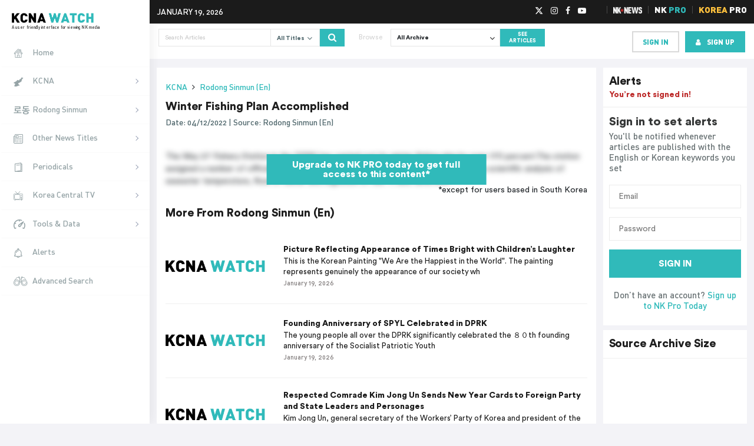

--- FILE ---
content_type: text/html; charset=UTF-8
request_url: https://kcnawatch.org/newstream/1670140217-182921282/winter-fishing-plan-accomplished/
body_size: 30758
content:
<!DOCTYPE html>
<html lang="en-US">

<head><meta name="google-site-verification" content="IxAqbuSOSIrbz-Vl7gJq8MvJ-AsX1W_txos13D0sgsA" />
		<meta charset="UTF-8"><script>if(navigator.userAgent.match(/MSIE|Internet Explorer/i)||navigator.userAgent.match(/Trident\/7\..*?rv:11/i)){var href=document.location.href;if(!href.match(/[?&]nowprocket/)){if(href.indexOf("?")==-1){if(href.indexOf("#")==-1){document.location.href=href+"?nowprocket=1"}else{document.location.href=href.replace("#","?nowprocket=1#")}}else{if(href.indexOf("#")==-1){document.location.href=href+"&nowprocket=1"}else{document.location.href=href.replace("#","&nowprocket=1#")}}}}</script><script>(()=>{class RocketLazyLoadScripts{constructor(){this.v="1.2.5.1",this.triggerEvents=["keydown","mousedown","mousemove","touchmove","touchstart","touchend","wheel"],this.userEventHandler=this.t.bind(this),this.touchStartHandler=this.i.bind(this),this.touchMoveHandler=this.o.bind(this),this.touchEndHandler=this.h.bind(this),this.clickHandler=this.u.bind(this),this.interceptedClicks=[],this.interceptedClickListeners=[],this.l(this),window.addEventListener("pageshow",(t=>{this.persisted=t.persisted,this.everythingLoaded&&this.m()})),document.addEventListener("DOMContentLoaded",(()=>{this.p()})),this.delayedScripts={normal:[],async:[],defer:[]},this.trash=[],this.allJQueries=[]}k(t){document.hidden?t.t():(this.triggerEvents.forEach((e=>window.addEventListener(e,t.userEventHandler,{passive:!0}))),window.addEventListener("touchstart",t.touchStartHandler,{passive:!0}),window.addEventListener("mousedown",t.touchStartHandler),document.addEventListener("visibilitychange",t.userEventHandler))}_(){this.triggerEvents.forEach((t=>window.removeEventListener(t,this.userEventHandler,{passive:!0}))),document.removeEventListener("visibilitychange",this.userEventHandler)}i(t){"HTML"!==t.target.tagName&&(window.addEventListener("touchend",this.touchEndHandler),window.addEventListener("mouseup",this.touchEndHandler),window.addEventListener("touchmove",this.touchMoveHandler,{passive:!0}),window.addEventListener("mousemove",this.touchMoveHandler),t.target.addEventListener("click",this.clickHandler),this.L(t.target,!0),this.M(t.target,"onclick","rocket-onclick"),this.C())}o(t){window.removeEventListener("touchend",this.touchEndHandler),window.removeEventListener("mouseup",this.touchEndHandler),window.removeEventListener("touchmove",this.touchMoveHandler,{passive:!0}),window.removeEventListener("mousemove",this.touchMoveHandler),t.target.removeEventListener("click",this.clickHandler),this.L(t.target,!1),this.M(t.target,"rocket-onclick","onclick"),this.O()}h(){window.removeEventListener("touchend",this.touchEndHandler),window.removeEventListener("mouseup",this.touchEndHandler),window.removeEventListener("touchmove",this.touchMoveHandler,{passive:!0}),window.removeEventListener("mousemove",this.touchMoveHandler)}u(t){t.target.removeEventListener("click",this.clickHandler),this.L(t.target,!1),this.M(t.target,"rocket-onclick","onclick"),this.interceptedClicks.push(t),t.preventDefault(),t.stopPropagation(),t.stopImmediatePropagation(),this.O()}D(){window.removeEventListener("touchstart",this.touchStartHandler,{passive:!0}),window.removeEventListener("mousedown",this.touchStartHandler),this.interceptedClicks.forEach((t=>{t.target.dispatchEvent(new MouseEvent("click",{view:t.view,bubbles:!0,cancelable:!0}))}))}l(t){EventTarget.prototype.addEventListenerBase=EventTarget.prototype.addEventListener,EventTarget.prototype.addEventListener=function(e,i,o){"click"!==e||t.windowLoaded||i===t.clickHandler||t.interceptedClickListeners.push({target:this,func:i,options:o}),(this||window).addEventListenerBase(e,i,o)}}L(t,e){this.interceptedClickListeners.forEach((i=>{i.target===t&&(e?t.removeEventListener("click",i.func,i.options):t.addEventListener("click",i.func,i.options))})),t.parentNode!==document.documentElement&&this.L(t.parentNode,e)}S(){return new Promise((t=>{this.T?this.O=t:t()}))}C(){this.T=!0}O(){this.T=!1}M(t,e,i){t.hasAttribute&&t.hasAttribute(e)&&(event.target.setAttribute(i,event.target.getAttribute(e)),event.target.removeAttribute(e))}t(){this._(this),"loading"===document.readyState?document.addEventListener("DOMContentLoaded",this.R.bind(this)):this.R()}p(){let t=[];document.querySelectorAll("script[type=rocketlazyloadscript][data-rocket-src]").forEach((e=>{let i=e.getAttribute("data-rocket-src");if(i&&0!==i.indexOf("data:")){0===i.indexOf("//")&&(i=location.protocol+i);try{const o=new URL(i).origin;o!==location.origin&&t.push({src:o,crossOrigin:e.crossOrigin||"module"===e.getAttribute("data-rocket-type")})}catch(t){}}})),t=[...new Map(t.map((t=>[JSON.stringify(t),t]))).values()],this.j(t,"preconnect")}async R(){this.lastBreath=Date.now(),this.P(this),this.F(this),this.q(),this.A(),this.I(),await this.U(this.delayedScripts.normal),await this.U(this.delayedScripts.defer),await this.U(this.delayedScripts.async);try{await this.W(),await this.H(this),await this.J()}catch(t){console.error(t)}window.dispatchEvent(new Event("rocket-allScriptsLoaded")),this.everythingLoaded=!0,this.S().then((()=>{this.D()})),this.N()}A(){document.querySelectorAll("script[type=rocketlazyloadscript]").forEach((t=>{t.hasAttribute("data-rocket-src")?t.hasAttribute("async")&&!1!==t.async?this.delayedScripts.async.push(t):t.hasAttribute("defer")&&!1!==t.defer||"module"===t.getAttribute("data-rocket-type")?this.delayedScripts.defer.push(t):this.delayedScripts.normal.push(t):this.delayedScripts.normal.push(t)}))}async B(t){if(await this.G(),!0!==t.noModule||!("noModule"in HTMLScriptElement.prototype))return new Promise((e=>{let i;function o(){(i||t).setAttribute("data-rocket-status","executed"),e()}try{if(navigator.userAgent.indexOf("Firefox/")>0||""===navigator.vendor)i=document.createElement("script"),[...t.attributes].forEach((t=>{let e=t.nodeName;"type"!==e&&("data-rocket-type"===e&&(e="type"),"data-rocket-src"===e&&(e="src"),i.setAttribute(e,t.nodeValue))})),t.text&&(i.text=t.text),i.hasAttribute("src")?(i.addEventListener("load",o),i.addEventListener("error",(function(){i.setAttribute("data-rocket-status","failed"),e()})),setTimeout((()=>{i.isConnected||e()}),1)):(i.text=t.text,o()),t.parentNode.replaceChild(i,t);else{const i=t.getAttribute("data-rocket-type"),n=t.getAttribute("data-rocket-src");i?(t.type=i,t.removeAttribute("data-rocket-type")):t.removeAttribute("type"),t.addEventListener("load",o),t.addEventListener("error",(function(){t.setAttribute("data-rocket-status","failed"),e()})),n?(t.removeAttribute("data-rocket-src"),t.src=n):t.src="data:text/javascript;base64,"+window.btoa(unescape(encodeURIComponent(t.text)))}}catch(i){t.setAttribute("data-rocket-status","failed"),e()}}));t.setAttribute("data-rocket-status","skipped")}async U(t){const e=t.shift();return e&&e.isConnected?(await this.B(e),this.U(t)):Promise.resolve()}I(){this.j([...this.delayedScripts.normal,...this.delayedScripts.defer,...this.delayedScripts.async],"preload")}j(t,e){var i=document.createDocumentFragment();t.forEach((t=>{const o=t.getAttribute&&t.getAttribute("data-rocket-src")||t.src;if(o){const n=document.createElement("link");n.href=o,n.rel=e,"preconnect"!==e&&(n.as="script"),t.getAttribute&&"module"===t.getAttribute("data-rocket-type")&&(n.crossOrigin=!0),t.crossOrigin&&(n.crossOrigin=t.crossOrigin),t.integrity&&(n.integrity=t.integrity),i.appendChild(n),this.trash.push(n)}})),document.head.appendChild(i)}P(t){let e={};function i(i,o){return e[o].eventsToRewrite.indexOf(i)>=0&&!t.everythingLoaded?"rocket-"+i:i}function o(t,o){!function(t){e[t]||(e[t]={originalFunctions:{add:t.addEventListener,remove:t.removeEventListener},eventsToRewrite:[]},t.addEventListener=function(){arguments[0]=i(arguments[0],t),e[t].originalFunctions.add.apply(t,arguments)},t.removeEventListener=function(){arguments[0]=i(arguments[0],t),e[t].originalFunctions.remove.apply(t,arguments)})}(t),e[t].eventsToRewrite.push(o)}function n(e,i){let o=e[i];e[i]=null,Object.defineProperty(e,i,{get:()=>o||function(){},set(n){t.everythingLoaded?o=n:e["rocket"+i]=o=n}})}o(document,"DOMContentLoaded"),o(window,"DOMContentLoaded"),o(window,"load"),o(window,"pageshow"),o(document,"readystatechange"),n(document,"onreadystatechange"),n(window,"onload"),n(window,"onpageshow")}F(t){let e;function i(e){return t.everythingLoaded?e:e.split(" ").map((t=>"load"===t||0===t.indexOf("load.")?"rocket-jquery-load":t)).join(" ")}function o(o){if(o&&o.fn&&!t.allJQueries.includes(o)){o.fn.ready=o.fn.init.prototype.ready=function(e){return t.domReadyFired?e.bind(document)(o):document.addEventListener("rocket-DOMContentLoaded",(()=>e.bind(document)(o))),o([])};const e=o.fn.on;o.fn.on=o.fn.init.prototype.on=function(){return this[0]===window&&("string"==typeof arguments[0]||arguments[0]instanceof String?arguments[0]=i(arguments[0]):"object"==typeof arguments[0]&&Object.keys(arguments[0]).forEach((t=>{const e=arguments[0][t];delete arguments[0][t],arguments[0][i(t)]=e}))),e.apply(this,arguments),this},t.allJQueries.push(o)}e=o}o(window.jQuery),Object.defineProperty(window,"jQuery",{get:()=>e,set(t){o(t)}})}async H(t){const e=document.querySelector("script[data-webpack]");e&&(await async function(){return new Promise((t=>{e.addEventListener("load",t),e.addEventListener("error",t)}))}(),await t.K(),await t.H(t))}async W(){this.domReadyFired=!0,await this.G(),document.dispatchEvent(new Event("rocket-readystatechange")),await this.G(),document.rocketonreadystatechange&&document.rocketonreadystatechange(),await this.G(),document.dispatchEvent(new Event("rocket-DOMContentLoaded")),await this.G(),window.dispatchEvent(new Event("rocket-DOMContentLoaded"))}async J(){await this.G(),document.dispatchEvent(new Event("rocket-readystatechange")),await this.G(),document.rocketonreadystatechange&&document.rocketonreadystatechange(),await this.G(),window.dispatchEvent(new Event("rocket-load")),await this.G(),window.rocketonload&&window.rocketonload(),await this.G(),this.allJQueries.forEach((t=>t(window).trigger("rocket-jquery-load"))),await this.G();const t=new Event("rocket-pageshow");t.persisted=this.persisted,window.dispatchEvent(t),await this.G(),window.rocketonpageshow&&window.rocketonpageshow({persisted:this.persisted}),this.windowLoaded=!0}m(){document.onreadystatechange&&document.onreadystatechange(),window.onload&&window.onload(),window.onpageshow&&window.onpageshow({persisted:this.persisted})}q(){const t=new Map;document.write=document.writeln=function(e){const i=document.currentScript;i||console.error("WPRocket unable to document.write this: "+e);const o=document.createRange(),n=i.parentElement;let s=t.get(i);void 0===s&&(s=i.nextSibling,t.set(i,s));const c=document.createDocumentFragment();o.setStart(c,0),c.appendChild(o.createContextualFragment(e)),n.insertBefore(c,s)}}async G(){Date.now()-this.lastBreath>45&&(await this.K(),this.lastBreath=Date.now())}async K(){return document.hidden?new Promise((t=>setTimeout(t))):new Promise((t=>requestAnimationFrame(t)))}N(){this.trash.forEach((t=>t.remove()))}static run(){const t=new RocketLazyLoadScripts;t.k(t)}}RocketLazyLoadScripts.run()})();</script>
	<!-- InMobi Choice. Consent Manager Tag v3.0 (for TCF 2.2) -->
	<script type="rocketlazyloadscript" data-rocket-type="text/javascript" async=true>
		(function () {
			var host = window.location.hostname;
			var element = document.createElement('script');
			var firstScript = document.getElementsByTagName('script')[0];
			var url = 'https://cmp.inmobi.com'
				.concat('/choice/', 'FB38YHgHfyq--', '/', host, '/choice.js?tag_version=V3');
			var uspTries = 0;
			var uspTriesLimit = 3;
			element.async = true;
			element.type = 'text/javascript';
			element.src = url;

			firstScript.parentNode.insertBefore(element, firstScript);

			function makeStub() {
				var TCF_LOCATOR_NAME = '__tcfapiLocator';
				var queue = [];
				var win = window;
				var cmpFrame;

				function addFrame() {
					var doc = win.document;
					var otherCMP = !!(win.frames[TCF_LOCATOR_NAME]);

					if (!otherCMP) {
						if (doc.body) {
							var iframe = doc.createElement('iframe');

							iframe.style.cssText = 'display:none';
							iframe.name = TCF_LOCATOR_NAME;
							doc.body.appendChild(iframe);
						} else {
							setTimeout(addFrame, 5);
						}
					}
					return !otherCMP;
				}

				function tcfAPIHandler() {
					var gdprApplies;
					var args = arguments;

					if (!args.length) {
						return queue;
					} else if (args[0] === 'setGdprApplies') {
						if (
							args.length > 3 &&
							args[2] === 2 &&
							typeof args[3] === 'boolean'
						) {
							gdprApplies = args[3];
							if (typeof args[2] === 'function') {
								args[2]('set', true);
							}
						}
					} else if (args[0] === 'ping') {
						var retr = {
							gdprApplies: gdprApplies,
							cmpLoaded: false,
							cmpStatus: 'stub'
						};

						if (typeof args[2] === 'function') {
							args[2](retr);
						}
					} else {
						if (args[0] === 'init' && typeof args[3] === 'object') {
							args[3] = Object.assign(args[3], {
								tag_version: 'V3'
							});
						}
						queue.push(args);
					}
				}

				function postMessageEventHandler(event) {
					var msgIsString = typeof event.data === 'string';
					var json = {};

					try {
						if (msgIsString) {
							json = JSON.parse(event.data);
						} else {
							json = event.data;
						}
					} catch (ignore) { }

					var payload = json.__tcfapiCall;

					if (payload) {
						window.__tcfapi(
							payload.command,
							payload.version,
							function (retValue, success) {
								var returnMsg = {
									__tcfapiReturn: {
										returnValue: retValue,
										success: success,
										callId: payload.callId
									}
								};
								if (msgIsString) {
									returnMsg = JSON.stringify(returnMsg);
								}
								if (event && event.source && event.source.postMessage) {
									event.source.postMessage(returnMsg, '*');
								}
							},
							payload.parameter
						);
					}
				}

				while (win) {
					try {
						if (win.frames[TCF_LOCATOR_NAME]) {
							cmpFrame = win;
							break;
						}
					} catch (ignore) { }

					if (win === window.top) {
						break;
					}
					win = win.parent;
				}
				if (!cmpFrame) {
					addFrame();
					win.__tcfapi = tcfAPIHandler;
					win.addEventListener('message', postMessageEventHandler, false);
				}
			};

			makeStub();

			function makeGppStub() {
				const CMP_ID = 10;
				const SUPPORTED_APIS = [
					'2:tcfeuv2',
					'6:uspv1',
					'7:usnatv1',
					'8:usca',
					'9:usvav1',
					'10:uscov1',
					'11:usutv1',
					'12:usctv1'
				];

				window.__gpp_addFrame = function (n) {
					if (!window.frames[n]) {
						if (document.body) {
							var i = document.createElement("iframe");
							i.style.cssText = "display:none";
							i.name = n;
							document.body.appendChild(i);
						} else {
							window.setTimeout(window.__gpp_addFrame, 10, n);
						}
					}
				};
				window.__gpp_stub = function () {
					var b = arguments;
					__gpp.queue = __gpp.queue || [];
					__gpp.events = __gpp.events || [];

					if (!b.length || (b.length == 1 && b[0] == "queue")) {
						return __gpp.queue;
					}

					if (b.length == 1 && b[0] == "events") {
						return __gpp.events;
					}

					var cmd = b[0];
					var clb = b.length > 1 ? b[1] : null;
					var par = b.length > 2 ? b[2] : null;
					if (cmd === "ping") {
						clb({
							gppVersion: "1.1", // must be “Version.Subversion”, current: “1.1”
							cmpStatus: "stub", // possible values: stub, loading, loaded, error
							cmpDisplayStatus: "hidden", // possible values: hidden, visible, disabled
							signalStatus: "not ready", // possible values: not ready, ready
							supportedAPIs: SUPPORTED_APIS, // list of supported APIs
							cmpId: CMP_ID, // IAB assigned CMP ID, may be 0 during stub/loading
							sectionList: [],
							applicableSections: [-1],
							gppString: "",
							parsedSections: {},
						},
							true
						);
					} else if (cmd === "addEventListener") {
						if (!("lastId" in __gpp)) {
							__gpp.lastId = 0;
						}
						__gpp.lastId++;
						var lnr = __gpp.lastId;
						__gpp.events.push({
							id: lnr,
							callback: clb,
							parameter: par,
						});
						clb({
							eventName: "listenerRegistered",
							listenerId: lnr, // Registered ID of the listener
							data: true, // positive signal
							pingData: {
								gppVersion: "1.1", // must be “Version.Subversion”, current: “1.1”
								cmpStatus: "stub", // possible values: stub, loading, loaded, error
								cmpDisplayStatus: "hidden", // possible values: hidden, visible, disabled
								signalStatus: "not ready", // possible values: not ready, ready
								supportedAPIs: SUPPORTED_APIS, // list of supported APIs
								cmpId: CMP_ID, // list of supported APIs
								sectionList: [],
								applicableSections: [-1],
								gppString: "",
								parsedSections: {},
							},
						},
							true
						);
					} else if (cmd === "removeEventListener") {
						var success = false;
						for (var i = 0; i < __gpp.events.length; i++) {
							if (__gpp.events[i].id == par) {
								__gpp.events.splice(i, 1);
								success = true;
								break;
							}
						}
						clb({
							eventName: "listenerRemoved",
							listenerId: par, // Registered ID of the listener
							data: success, // status info
							pingData: {
								gppVersion: "1.1", // must be “Version.Subversion”, current: “1.1”
								cmpStatus: "stub", // possible values: stub, loading, loaded, error
								cmpDisplayStatus: "hidden", // possible values: hidden, visible, disabled
								signalStatus: "not ready", // possible values: not ready, ready
								supportedAPIs: SUPPORTED_APIS, // list of supported APIs
								cmpId: CMP_ID, // CMP ID
								sectionList: [],
								applicableSections: [-1],
								gppString: "",
								parsedSections: {},
							},
						},
							true
						);
					} else if (cmd === "hasSection") {
						clb(false, true);
					} else if (cmd === "getSection" || cmd === "getField") {
						clb(null, true);
					}
					//queue all other commands
					else {
						__gpp.queue.push([].slice.apply(b));
					}
				};
				window.__gpp_msghandler = function (event) {
					var msgIsString = typeof event.data === "string";
					try {
						var json = msgIsString ? JSON.parse(event.data) : event.data;
					} catch (e) {
						var json = null;
					}
					if (typeof json === "object" && json !== null && "__gppCall" in json) {
						var i = json.__gppCall;
						window.__gpp(
							i.command,
							function (retValue, success) {
								var returnMsg = {
									__gppReturn: {
										returnValue: retValue,
										success: success,
										callId: i.callId,
									},
								};
								event.source.postMessage(msgIsString ? JSON.stringify(returnMsg) : returnMsg,
									"*");
							},
							"parameter" in i ? i.parameter : null,
							"version" in i ? i.version : "1.1"
						);
					}
				};
				if (!("__gpp" in window) || typeof window.__gpp !== "function") {
					window.__gpp = window.__gpp_stub;
					window.addEventListener("message", window.__gpp_msghandler, false);
					window.__gpp_addFrame("__gppLocator");
				}
			};

			makeGppStub();

			var uspStubFunction = function () {
				var arg = arguments;
				if (typeof window.__uspapi !== uspStubFunction) {
					setTimeout(function () {
						if (typeof window.__uspapi !== 'undefined') {
							window.__uspapi.apply(window.__uspapi, arg);
						}
					}, 500);
				}
			};

			var checkIfUspIsReady = function () {
				uspTries++;
				if (window.__uspapi === uspStubFunction && uspTries < uspTriesLimit) {
					console.warn('USP is not accessible');
				} else {
					clearInterval(uspInterval);
				}
			};

			if (typeof window.__uspapi === 'undefined') {
				window.__uspapi = uspStubFunction;
				var uspInterval = setInterval(checkIfUspIsReady, 6000);
			}
		})();
	</script>
	<!-- End InMobi Choice. Consent Manager Tag v3.0 (for TCF 2.2) -->
			
	<meta name="viewport" content="width=device-width, initial-scale=1">
	<meta name="theme-color" content="#1b1b1b">
	<link rel="shortcut icon" type="image/png" href="https://kcnawatch.org/wp-content/themes/kcnawatch/favicon.png">
	<meta name='robots' content='index, follow, max-image-preview:large, max-snippet:-1, max-video-preview:-1' />
	<style>img:is([sizes="auto" i], [sizes^="auto," i]) { contain-intrinsic-size: 3000px 1500px }</style>
	
	<!-- This site is optimized with the Yoast SEO plugin v26.3 - https://yoast.com/wordpress/plugins/seo/ -->
	<title>Winter Fishing Plan Accomplished | KCNA Watch</title>
	<link rel="canonical" href="https://kcnawatch.org/newstream/" />
	<meta property="og:locale" content="en_US" />
	<meta property="og:type" content="article" />
	<meta property="og:title" content="Newstream | KCNA Watch" />
	<meta property="og:url" content="https://kcnawatch.org/newstream/" />
	<meta property="og:site_name" content="KCNA Watch" />
	<meta name="twitter:card" content="summary_large_image" />
	<script type="application/ld+json" class="yoast-schema-graph">{"@context":"https://schema.org","@graph":[{"@type":"WebPage","@id":"https://kcnawatch.org/newstream/","url":"https://kcnawatch.org/newstream/","name":"Newstream | KCNA Watch","isPartOf":{"@id":"https://kcnawatch.org/#website"},"datePublished":"2015-11-29T11:54:54+00:00","breadcrumb":{"@id":"https://kcnawatch.org/newstream/#breadcrumb"},"inLanguage":"en-US","potentialAction":[{"@type":"ReadAction","target":["https://kcnawatch.org/newstream/"]}]},{"@type":"BreadcrumbList","@id":"https://kcnawatch.org/newstream/#breadcrumb","itemListElement":[{"@type":"ListItem","position":1,"name":"Home","item":"https://kcnawatch.org/"},{"@type":"ListItem","position":2,"name":"Newstream"}]},{"@type":"WebSite","@id":"https://kcnawatch.org/#website","url":"https://kcnawatch.org/","name":"KCNA Watch","description":"Automated DPRK Media Aggregator","potentialAction":[{"@type":"SearchAction","target":{"@type":"EntryPoint","urlTemplate":"https://kcnawatch.org/?s={search_term_string}"},"query-input":{"@type":"PropertyValueSpecification","valueRequired":true,"valueName":"search_term_string"}}],"inLanguage":"en-US"}]}</script>
	<!-- / Yoast SEO plugin. -->


<link rel='dns-prefetch' href='//www.google.com' />
<link rel='dns-prefetch' href='//027b920af26444faade4f5b0da2b04ff.js.ubembed.com' />
<link rel='dns-prefetch' href='//www.gstatic.com' />
<link rel='dns-prefetch' href='//assets.korearisk.com' />
<script type="rocketlazyloadscript" data-rocket-type="text/javascript">
/* <![CDATA[ */
window._wpemojiSettings = {"baseUrl":"https:\/\/s.w.org\/images\/core\/emoji\/16.0.1\/72x72\/","ext":".png","svgUrl":"https:\/\/s.w.org\/images\/core\/emoji\/16.0.1\/svg\/","svgExt":".svg","source":{"concatemoji":"https:\/\/kcnawatch.org\/wp-includes\/js\/wp-emoji-release.min.js?ver=6.8.3"}};
/*! This file is auto-generated */
!function(s,n){var o,i,e;function c(e){try{var t={supportTests:e,timestamp:(new Date).valueOf()};sessionStorage.setItem(o,JSON.stringify(t))}catch(e){}}function p(e,t,n){e.clearRect(0,0,e.canvas.width,e.canvas.height),e.fillText(t,0,0);var t=new Uint32Array(e.getImageData(0,0,e.canvas.width,e.canvas.height).data),a=(e.clearRect(0,0,e.canvas.width,e.canvas.height),e.fillText(n,0,0),new Uint32Array(e.getImageData(0,0,e.canvas.width,e.canvas.height).data));return t.every(function(e,t){return e===a[t]})}function u(e,t){e.clearRect(0,0,e.canvas.width,e.canvas.height),e.fillText(t,0,0);for(var n=e.getImageData(16,16,1,1),a=0;a<n.data.length;a++)if(0!==n.data[a])return!1;return!0}function f(e,t,n,a){switch(t){case"flag":return n(e,"\ud83c\udff3\ufe0f\u200d\u26a7\ufe0f","\ud83c\udff3\ufe0f\u200b\u26a7\ufe0f")?!1:!n(e,"\ud83c\udde8\ud83c\uddf6","\ud83c\udde8\u200b\ud83c\uddf6")&&!n(e,"\ud83c\udff4\udb40\udc67\udb40\udc62\udb40\udc65\udb40\udc6e\udb40\udc67\udb40\udc7f","\ud83c\udff4\u200b\udb40\udc67\u200b\udb40\udc62\u200b\udb40\udc65\u200b\udb40\udc6e\u200b\udb40\udc67\u200b\udb40\udc7f");case"emoji":return!a(e,"\ud83e\udedf")}return!1}function g(e,t,n,a){var r="undefined"!=typeof WorkerGlobalScope&&self instanceof WorkerGlobalScope?new OffscreenCanvas(300,150):s.createElement("canvas"),o=r.getContext("2d",{willReadFrequently:!0}),i=(o.textBaseline="top",o.font="600 32px Arial",{});return e.forEach(function(e){i[e]=t(o,e,n,a)}),i}function t(e){var t=s.createElement("script");t.src=e,t.defer=!0,s.head.appendChild(t)}"undefined"!=typeof Promise&&(o="wpEmojiSettingsSupports",i=["flag","emoji"],n.supports={everything:!0,everythingExceptFlag:!0},e=new Promise(function(e){s.addEventListener("DOMContentLoaded",e,{once:!0})}),new Promise(function(t){var n=function(){try{var e=JSON.parse(sessionStorage.getItem(o));if("object"==typeof e&&"number"==typeof e.timestamp&&(new Date).valueOf()<e.timestamp+604800&&"object"==typeof e.supportTests)return e.supportTests}catch(e){}return null}();if(!n){if("undefined"!=typeof Worker&&"undefined"!=typeof OffscreenCanvas&&"undefined"!=typeof URL&&URL.createObjectURL&&"undefined"!=typeof Blob)try{var e="postMessage("+g.toString()+"("+[JSON.stringify(i),f.toString(),p.toString(),u.toString()].join(",")+"));",a=new Blob([e],{type:"text/javascript"}),r=new Worker(URL.createObjectURL(a),{name:"wpTestEmojiSupports"});return void(r.onmessage=function(e){c(n=e.data),r.terminate(),t(n)})}catch(e){}c(n=g(i,f,p,u))}t(n)}).then(function(e){for(var t in e)n.supports[t]=e[t],n.supports.everything=n.supports.everything&&n.supports[t],"flag"!==t&&(n.supports.everythingExceptFlag=n.supports.everythingExceptFlag&&n.supports[t]);n.supports.everythingExceptFlag=n.supports.everythingExceptFlag&&!n.supports.flag,n.DOMReady=!1,n.readyCallback=function(){n.DOMReady=!0}}).then(function(){return e}).then(function(){var e;n.supports.everything||(n.readyCallback(),(e=n.source||{}).concatemoji?t(e.concatemoji):e.wpemoji&&e.twemoji&&(t(e.twemoji),t(e.wpemoji)))}))}((window,document),window._wpemojiSettings);
/* ]]> */
</script>
<style id='wp-emoji-styles-inline-css' type='text/css'>

	img.wp-smiley, img.emoji {
		display: inline !important;
		border: none !important;
		box-shadow: none !important;
		height: 1em !important;
		width: 1em !important;
		margin: 0 0.07em !important;
		vertical-align: -0.1em !important;
		background: none !important;
		padding: 0 !important;
	}
</style>
<link rel='stylesheet' id='wp-block-library-css' href='https://kcnawatch.org/wp-includes/css/dist/block-library/style.min.css?ver=6.8.3' type='text/css' media='all' />
<style id='classic-theme-styles-inline-css' type='text/css'>
/*! This file is auto-generated */
.wp-block-button__link{color:#fff;background-color:#32373c;border-radius:9999px;box-shadow:none;text-decoration:none;padding:calc(.667em + 2px) calc(1.333em + 2px);font-size:1.125em}.wp-block-file__button{background:#32373c;color:#fff;text-decoration:none}
</style>
<style id='global-styles-inline-css' type='text/css'>
:root{--wp--preset--aspect-ratio--square: 1;--wp--preset--aspect-ratio--4-3: 4/3;--wp--preset--aspect-ratio--3-4: 3/4;--wp--preset--aspect-ratio--3-2: 3/2;--wp--preset--aspect-ratio--2-3: 2/3;--wp--preset--aspect-ratio--16-9: 16/9;--wp--preset--aspect-ratio--9-16: 9/16;--wp--preset--color--black: #000000;--wp--preset--color--cyan-bluish-gray: #abb8c3;--wp--preset--color--white: #ffffff;--wp--preset--color--pale-pink: #f78da7;--wp--preset--color--vivid-red: #cf2e2e;--wp--preset--color--luminous-vivid-orange: #ff6900;--wp--preset--color--luminous-vivid-amber: #fcb900;--wp--preset--color--light-green-cyan: #7bdcb5;--wp--preset--color--vivid-green-cyan: #00d084;--wp--preset--color--pale-cyan-blue: #8ed1fc;--wp--preset--color--vivid-cyan-blue: #0693e3;--wp--preset--color--vivid-purple: #9b51e0;--wp--preset--gradient--vivid-cyan-blue-to-vivid-purple: linear-gradient(135deg,rgba(6,147,227,1) 0%,rgb(155,81,224) 100%);--wp--preset--gradient--light-green-cyan-to-vivid-green-cyan: linear-gradient(135deg,rgb(122,220,180) 0%,rgb(0,208,130) 100%);--wp--preset--gradient--luminous-vivid-amber-to-luminous-vivid-orange: linear-gradient(135deg,rgba(252,185,0,1) 0%,rgba(255,105,0,1) 100%);--wp--preset--gradient--luminous-vivid-orange-to-vivid-red: linear-gradient(135deg,rgba(255,105,0,1) 0%,rgb(207,46,46) 100%);--wp--preset--gradient--very-light-gray-to-cyan-bluish-gray: linear-gradient(135deg,rgb(238,238,238) 0%,rgb(169,184,195) 100%);--wp--preset--gradient--cool-to-warm-spectrum: linear-gradient(135deg,rgb(74,234,220) 0%,rgb(151,120,209) 20%,rgb(207,42,186) 40%,rgb(238,44,130) 60%,rgb(251,105,98) 80%,rgb(254,248,76) 100%);--wp--preset--gradient--blush-light-purple: linear-gradient(135deg,rgb(255,206,236) 0%,rgb(152,150,240) 100%);--wp--preset--gradient--blush-bordeaux: linear-gradient(135deg,rgb(254,205,165) 0%,rgb(254,45,45) 50%,rgb(107,0,62) 100%);--wp--preset--gradient--luminous-dusk: linear-gradient(135deg,rgb(255,203,112) 0%,rgb(199,81,192) 50%,rgb(65,88,208) 100%);--wp--preset--gradient--pale-ocean: linear-gradient(135deg,rgb(255,245,203) 0%,rgb(182,227,212) 50%,rgb(51,167,181) 100%);--wp--preset--gradient--electric-grass: linear-gradient(135deg,rgb(202,248,128) 0%,rgb(113,206,126) 100%);--wp--preset--gradient--midnight: linear-gradient(135deg,rgb(2,3,129) 0%,rgb(40,116,252) 100%);--wp--preset--font-size--small: 13px;--wp--preset--font-size--medium: 20px;--wp--preset--font-size--large: 36px;--wp--preset--font-size--x-large: 42px;--wp--preset--spacing--20: 0.44rem;--wp--preset--spacing--30: 0.67rem;--wp--preset--spacing--40: 1rem;--wp--preset--spacing--50: 1.5rem;--wp--preset--spacing--60: 2.25rem;--wp--preset--spacing--70: 3.38rem;--wp--preset--spacing--80: 5.06rem;--wp--preset--shadow--natural: 6px 6px 9px rgba(0, 0, 0, 0.2);--wp--preset--shadow--deep: 12px 12px 50px rgba(0, 0, 0, 0.4);--wp--preset--shadow--sharp: 6px 6px 0px rgba(0, 0, 0, 0.2);--wp--preset--shadow--outlined: 6px 6px 0px -3px rgba(255, 255, 255, 1), 6px 6px rgba(0, 0, 0, 1);--wp--preset--shadow--crisp: 6px 6px 0px rgba(0, 0, 0, 1);}:where(.is-layout-flex){gap: 0.5em;}:where(.is-layout-grid){gap: 0.5em;}body .is-layout-flex{display: flex;}.is-layout-flex{flex-wrap: wrap;align-items: center;}.is-layout-flex > :is(*, div){margin: 0;}body .is-layout-grid{display: grid;}.is-layout-grid > :is(*, div){margin: 0;}:where(.wp-block-columns.is-layout-flex){gap: 2em;}:where(.wp-block-columns.is-layout-grid){gap: 2em;}:where(.wp-block-post-template.is-layout-flex){gap: 1.25em;}:where(.wp-block-post-template.is-layout-grid){gap: 1.25em;}.has-black-color{color: var(--wp--preset--color--black) !important;}.has-cyan-bluish-gray-color{color: var(--wp--preset--color--cyan-bluish-gray) !important;}.has-white-color{color: var(--wp--preset--color--white) !important;}.has-pale-pink-color{color: var(--wp--preset--color--pale-pink) !important;}.has-vivid-red-color{color: var(--wp--preset--color--vivid-red) !important;}.has-luminous-vivid-orange-color{color: var(--wp--preset--color--luminous-vivid-orange) !important;}.has-luminous-vivid-amber-color{color: var(--wp--preset--color--luminous-vivid-amber) !important;}.has-light-green-cyan-color{color: var(--wp--preset--color--light-green-cyan) !important;}.has-vivid-green-cyan-color{color: var(--wp--preset--color--vivid-green-cyan) !important;}.has-pale-cyan-blue-color{color: var(--wp--preset--color--pale-cyan-blue) !important;}.has-vivid-cyan-blue-color{color: var(--wp--preset--color--vivid-cyan-blue) !important;}.has-vivid-purple-color{color: var(--wp--preset--color--vivid-purple) !important;}.has-black-background-color{background-color: var(--wp--preset--color--black) !important;}.has-cyan-bluish-gray-background-color{background-color: var(--wp--preset--color--cyan-bluish-gray) !important;}.has-white-background-color{background-color: var(--wp--preset--color--white) !important;}.has-pale-pink-background-color{background-color: var(--wp--preset--color--pale-pink) !important;}.has-vivid-red-background-color{background-color: var(--wp--preset--color--vivid-red) !important;}.has-luminous-vivid-orange-background-color{background-color: var(--wp--preset--color--luminous-vivid-orange) !important;}.has-luminous-vivid-amber-background-color{background-color: var(--wp--preset--color--luminous-vivid-amber) !important;}.has-light-green-cyan-background-color{background-color: var(--wp--preset--color--light-green-cyan) !important;}.has-vivid-green-cyan-background-color{background-color: var(--wp--preset--color--vivid-green-cyan) !important;}.has-pale-cyan-blue-background-color{background-color: var(--wp--preset--color--pale-cyan-blue) !important;}.has-vivid-cyan-blue-background-color{background-color: var(--wp--preset--color--vivid-cyan-blue) !important;}.has-vivid-purple-background-color{background-color: var(--wp--preset--color--vivid-purple) !important;}.has-black-border-color{border-color: var(--wp--preset--color--black) !important;}.has-cyan-bluish-gray-border-color{border-color: var(--wp--preset--color--cyan-bluish-gray) !important;}.has-white-border-color{border-color: var(--wp--preset--color--white) !important;}.has-pale-pink-border-color{border-color: var(--wp--preset--color--pale-pink) !important;}.has-vivid-red-border-color{border-color: var(--wp--preset--color--vivid-red) !important;}.has-luminous-vivid-orange-border-color{border-color: var(--wp--preset--color--luminous-vivid-orange) !important;}.has-luminous-vivid-amber-border-color{border-color: var(--wp--preset--color--luminous-vivid-amber) !important;}.has-light-green-cyan-border-color{border-color: var(--wp--preset--color--light-green-cyan) !important;}.has-vivid-green-cyan-border-color{border-color: var(--wp--preset--color--vivid-green-cyan) !important;}.has-pale-cyan-blue-border-color{border-color: var(--wp--preset--color--pale-cyan-blue) !important;}.has-vivid-cyan-blue-border-color{border-color: var(--wp--preset--color--vivid-cyan-blue) !important;}.has-vivid-purple-border-color{border-color: var(--wp--preset--color--vivid-purple) !important;}.has-vivid-cyan-blue-to-vivid-purple-gradient-background{background: var(--wp--preset--gradient--vivid-cyan-blue-to-vivid-purple) !important;}.has-light-green-cyan-to-vivid-green-cyan-gradient-background{background: var(--wp--preset--gradient--light-green-cyan-to-vivid-green-cyan) !important;}.has-luminous-vivid-amber-to-luminous-vivid-orange-gradient-background{background: var(--wp--preset--gradient--luminous-vivid-amber-to-luminous-vivid-orange) !important;}.has-luminous-vivid-orange-to-vivid-red-gradient-background{background: var(--wp--preset--gradient--luminous-vivid-orange-to-vivid-red) !important;}.has-very-light-gray-to-cyan-bluish-gray-gradient-background{background: var(--wp--preset--gradient--very-light-gray-to-cyan-bluish-gray) !important;}.has-cool-to-warm-spectrum-gradient-background{background: var(--wp--preset--gradient--cool-to-warm-spectrum) !important;}.has-blush-light-purple-gradient-background{background: var(--wp--preset--gradient--blush-light-purple) !important;}.has-blush-bordeaux-gradient-background{background: var(--wp--preset--gradient--blush-bordeaux) !important;}.has-luminous-dusk-gradient-background{background: var(--wp--preset--gradient--luminous-dusk) !important;}.has-pale-ocean-gradient-background{background: var(--wp--preset--gradient--pale-ocean) !important;}.has-electric-grass-gradient-background{background: var(--wp--preset--gradient--electric-grass) !important;}.has-midnight-gradient-background{background: var(--wp--preset--gradient--midnight) !important;}.has-small-font-size{font-size: var(--wp--preset--font-size--small) !important;}.has-medium-font-size{font-size: var(--wp--preset--font-size--medium) !important;}.has-large-font-size{font-size: var(--wp--preset--font-size--large) !important;}.has-x-large-font-size{font-size: var(--wp--preset--font-size--x-large) !important;}
:where(.wp-block-post-template.is-layout-flex){gap: 1.25em;}:where(.wp-block-post-template.is-layout-grid){gap: 1.25em;}
:where(.wp-block-columns.is-layout-flex){gap: 2em;}:where(.wp-block-columns.is-layout-grid){gap: 2em;}
:root :where(.wp-block-pullquote){font-size: 1.5em;line-height: 1.6;}
</style>
<link data-minify="1" rel='stylesheet' id='issuem-leaky-paywall-css' href='https://kcnawatch.org/wp-content/cache/min/5/wp-content/plugins/leaky-paywall/css/issuem-leaky-paywall.css?ver=1768549930' type='text/css' media='all' />
<link rel='stylesheet' id='bootstrap-css' href='https://kcnawatch.org/wp-content/themes/kcnawatch/css/bootstrap.min.css?ver=5.3.3' type='text/css' media='all' />
<link data-minify="1" rel='stylesheet' id='fontawesome-css' href='https://kcnawatch.org/wp-content/cache/min/5/wp-content/themes/kcnawatch/css/font-awesome.min.css?ver=1768549928' type='text/css' media='all' />
<link data-minify="1" rel='stylesheet' id='fontello-css' href='https://kcnawatch.org/wp-content/cache/min/5/wp-content/themes/kcnawatch/css/fontello.css?ver=1768549928' type='text/css' media='all' />
<link data-minify="1" rel='stylesheet' id='mCustomScrollbar-css' href='https://kcnawatch.org/wp-content/cache/min/5/wp-content/themes/kcnawatch/css/mCustomScrollbar.css?ver=1768549928' type='text/css' media='all' />
<link data-minify="1" rel='stylesheet' id='kcnawatch-style-css' href='https://kcnawatch.org/wp-content/cache/min/5/wp-content/themes/kcnawatch/style.css?ver=1768549928' type='text/css' media='all' />
<link data-minify="1" rel='stylesheet' id='kcnawatch-responsive-css' href='https://kcnawatch.org/wp-content/cache/min/5/wp-content/themes/kcnawatch/css/responsive.css?ver=1768549928' type='text/css' media='all' />
<script type="rocketlazyloadscript" data-rocket-type="text/javascript" data-rocket-src="https://kcnawatch.org/wp-content/plugins/leaky-paywall-ajax/js/es6-promise.auto.min.js" id="polyfill-js"></script>
<script type="rocketlazyloadscript" data-rocket-type="text/javascript" data-rocket-src="https://kcnawatch.org/wp-includes/js/jquery/jquery.min.js?ver=3.7.1" id="jquery-core-js"></script>
<script type="rocketlazyloadscript" data-rocket-type="text/javascript" data-rocket-src="https://kcnawatch.org/wp-includes/js/jquery/jquery-migrate.min.js?ver=3.4.1" id="jquery-migrate-js"></script>
<script type="rocketlazyloadscript" data-rocket-type="text/javascript" data-rocket-src="https://kcnawatch.org/wp-content/themes/kcnawatch/js/bootstrap.min.js?ver=5.3.3" id="bootstrap-js"></script>
<script type="text/javascript" id="ajax_js-js-extra">
/* <![CDATA[ */
var my_script_vars = {"postID":"11","is_single":"","is_archive":"","site":"kcna","search":"","share":"","kcnaurl":"kcnawatch.org"};
/* ]]> */
</script>
<script type="rocketlazyloadscript" async data-rocket-type="text/javascript" data-rocket-src="https://kcnawatch.org/wp-content/plugins/leaky-paywall-ajax/js/leaky-paywall-ajax.js?ver=2355535" id="ajax_js-js"></script>
<script type="rocketlazyloadscript" data-minify="1" data-rocket-type="text/javascript" data-rocket-src="https://kcnawatch.org/wp-content/cache/min/5/charts/loader.js?ver=1768549928" id="gchart-js"></script>
<link rel="https://api.w.org/" href="https://kcnawatch.org/wp-json/" /><link rel="alternate" title="JSON" type="application/json" href="https://kcnawatch.org/wp-json/wp/v2/pages/11" /><link rel="EditURI" type="application/rsd+xml" title="RSD" href="https://kcnawatch.org/xmlrpc.php?rsd" />
<link rel='shortlink' href='https://kcnawatch.org/?p=11' />
<link rel="alternate" title="oEmbed (JSON)" type="application/json+oembed" href="https://kcnawatch.org/wp-json/oembed/1.0/embed?url=https%3A%2F%2Fkcnawatch.org%2Fnewstream%2F" />
<link rel="alternate" title="oEmbed (XML)" type="text/xml+oembed" href="https://kcnawatch.org/wp-json/oembed/1.0/embed?url=https%3A%2F%2Fkcnawatch.org%2Fnewstream%2F&#038;format=xml" />
<link rel="me" href="https://federated.press/@nknews"/>
<link rel="icon" href="https://assets.korearisk.com/uploads/sites/5/2016/01/cropped-mstile-310x310-120x120.png" sizes="32x32" />
<link rel="icon" href="https://assets.korearisk.com/uploads/sites/5/2016/01/cropped-mstile-310x310-300x300.png" sizes="192x192" />
<link rel="apple-touch-icon" href="https://assets.korearisk.com/uploads/sites/5/2016/01/cropped-mstile-310x310-300x300.png" />
<meta name="msapplication-TileImage" content="https://assets.korearisk.com/uploads/sites/5/2016/01/cropped-mstile-310x310-300x300.png" />
<noscript><style id="rocket-lazyload-nojs-css">.rll-youtube-player, [data-lazy-src]{display:none !important;}</style></noscript></head>

<body class="wp-singular page-template page-template-templates page-template-template-newstream page-template-templatestemplate-newstream-php page page-id-11 wp-theme-kcnawatch">

		<div class="wrapper background-blur">
		<div class="mob-dark-overlay"></div>
		<!--Top Black Strip start-->
		<header class="fixed-top">
			<div class="head-top-strip">
				<div class="container-fluid">
					<div class="row">
						<div class="col-4">
							<div class="current-date"><span class="desktop">January 19, 2026</span><span class="mob d-none">Jan 19, 2026</span></div>
						</div>
						<div class="col-8">
							<div class="head-right">
								<div class="social-links d-none d-md-block">
									<ul class=""><li><a href="https://twitter.com/nknewsorg" title="Twitter" target="_blank" rel="nofollow"><i class="fa fa-twitter"></i></a></li><li><a href="https://www.instagram.com/nknewsorg/" title="Instagram" target="_blank" rel="nofollow"><i class="fa fa-instagram"></i></a></li><li><a href="https://www.facebook.com/nknewsorg" title="Facebook" target="_blank" rel="nofollow"><i class="fa fa-facebook"></i></a></li><li><a href="https://www.youtube.com/channel/UCz5Nf5Eb7EQul1mLqrRwliw" title="Youtube" target="_blank" rel="nofollow"><i class="fa fa-youtube-play"></i></a></li></ul>								</div>
								<div class="other-sites">
									<ul class="clearfix">
										<li>
											<a href="https://www.nknews.org">
												<img src="data:image/svg+xml,%3Csvg%20xmlns='http://www.w3.org/2000/svg'%20viewBox='0%200%200%200'%3E%3C/svg%3E" alt="NK News Logo" data-lazy-src="/wp-content/themes/kcnawatch/images/nk_link.png"><noscript><img src="/wp-content/themes/kcnawatch/images/nk_link.png" alt="NK News Logo"></noscript>
											</a>
										</li>
										<li><a href="https://www.nknews.org/pro">NK <span class="green-color">Pro</span></a></li>
										<li><a href="https://koreapro.org"><span style="color:#FFC13D">Korea</span> Pro</a></li>
									</ul>
								</div>
							</div>
						</div>
					</div>
				</div>
			</div>
		</header>
		<!--Top Black Strip end-->

		<!--Left sidebar Start-->
		<aside class="left-sidebar" id="left-navigation">
			<div class="sidebar-inner">
				<div class="logo hide-small-screen">
					<a href="https://kcnawatch.org"><img src="data:image/svg+xml,%3Csvg%20xmlns='http://www.w3.org/2000/svg'%20viewBox='0%200%200%200'%3E%3C/svg%3E" alt="KCNA Watch Logo" data-lazy-src="/wp-content/themes/kcnawatch/images/logo.png" /><noscript><img src="/wp-content/themes/kcnawatch/images/logo.png" alt="KCNA Watch Logo" /></noscript><span class="logo-tagline">A user friendly interface for viewing NK media</span></a>
				</div>
			</div>
			<div class="nav-scroll-area">
				<nav class="sidebar-nav">
					<ul id="sidebarnav" class="menu"><li><a href="/" class="menu-item menu-item-type-custom menu-item-object-custom"><i class="icon-house-3"></i>Home</a>
</li><li><a href="javascript:void(0);" class="has-arrow menu-item menu-item-type-custom menu-item-object-custom menu-item-has-children" aria-expanded="false"><i class="icon-shape"></i>KCNA</a>

<ul aria-expanded="false" class="collapse">	<li><a href="/article/163" class="menu-item menu-item-type-custom menu-item-object-custom">KCNA.kp (EN)</a>
</li>	<li><a href="/article/183982" class="menu-item menu-item-type-custom menu-item-object-custom">KCNA.kp (KR)</a>
</li>	<li><a href="/article/190034" class="menu-item menu-item-type-custom menu-item-object-custom">KCNA.co.jp (EN)</a>
</li>	<li><a href="/article/190036" class="menu-item menu-item-type-custom menu-item-object-custom">KCNA.co.jp (KR)</a>
</li>	<li><a href="https://kcnawatch.org/about-the-kcna-databases/" class="menu-item menu-item-type-post_type menu-item-object-page">About the KCNA databases</a>
</li>
</ul>
</li><li><a href="javascript:void(0);" class="has-arrow menu-item menu-item-type-custom menu-item-object-custom menu-item-has-children" aria-expanded="false"><i class="icon-invalid-name"></i>Rodong Sinmun</a>

<ul aria-expanded="false" class="collapse">	<li><a href="/article/156" class="menu-item menu-item-type-custom menu-item-object-custom">Rodong Sinmun (EN)</a>
</li>	<li><a href="/article/189661" class="menu-item menu-item-type-custom menu-item-object-custom">Rodong Sinmun (KR)</a>
</li>	<li><a href="https://kcnawatch.org/periodicals/rodong-sinmun/" class="menu-item menu-item-type-taxonomy menu-item-object-periodicals">Rodong PDFs (Discontinued)</a>
</li>
</ul>
</li><li><a href="javascript:void(0);" class="has-arrow menu-item menu-item-type-custom menu-item-object-custom menu-item-has-children" aria-expanded="false"><i class="icon-newspaper"></i>Other News Titles</a>

<ul aria-expanded="false" class="collapse">	<li><a href="/article/203095/" class="menu-item menu-item-type-custom menu-item-object-custom">Arirang Meari</a>
</li>	<li><a href="/article/2184294" class="menu-item menu-item-type-custom menu-item-object-custom">Chongnyon Chonwi (EN)</a>
</li>	<li><a href="/article/2166752" class="menu-item menu-item-type-custom menu-item-object-custom">Chongnyon Chonwi (KR)</a>
</li>	<li><a href="/article/2161004/" class="menu-item menu-item-type-custom menu-item-object-custom">DPRK Today (EN)</a>
</li>	<li><a href="/article/197200/" class="menu-item menu-item-type-custom menu-item-object-custom">DPRK Today (KR)</a>
</li>	<li><a href="/article/2166769" class="menu-item menu-item-type-custom menu-item-object-custom">KASS (EN)</a>
</li>	<li><a href="/article/2191705" class="menu-item menu-item-type-custom menu-item-object-custom">Grand National Unity</a>
</li>	<li><a href="/article/2166766" class="menu-item menu-item-type-custom menu-item-object-custom">KASS (KR)</a>
</li>	<li><a href="/article/216118/" class="menu-item menu-item-type-custom menu-item-object-custom">KFPD (EN)</a>
</li>	<li><a href="/article/216120/" class="menu-item menu-item-type-custom menu-item-object-custom">KFPD (KR)</a>
</li>	<li><a href="/article/2164524" class="menu-item menu-item-type-custom menu-item-object-custom">Kim Il Sung University (EN)</a>
</li>	<li><a href="/article/203101" class="menu-item menu-item-type-custom menu-item-object-custom">Kim Il Sung University (KR)</a>
</li>	<li><a href="/article/214207/" class="menu-item menu-item-type-custom menu-item-object-custom">Ministry of Foreign Affairs (EN)</a>
</li>	<li><a href="/article/2167629" class="menu-item menu-item-type-custom menu-item-object-custom">Ministry of Foreign Affairs (KR)</a>
</li>	<li><a href="/article/2185928/" class="menu-item menu-item-type-custom menu-item-object-custom">Minju Choson (EN)</a>
</li>	<li><a href="/article/2180305" class="menu-item menu-item-type-custom menu-item-object-custom">Minju Choson (KR)</a>
</li>	<li><a href="/article/195116/" class="menu-item menu-item-type-custom menu-item-object-custom">Naenara (EN)</a>
</li>	<li><a href="/article/216103/" class="menu-item menu-item-type-custom menu-item-object-custom">Naenara (KR)</a>
</li>	<li><a href="/article/183989" class="menu-item menu-item-type-custom menu-item-object-custom">Pyongyang Times</a>
</li>	<li><a href="https://kcnawatch.org/periodicals/pyongyang-times/" class="menu-item menu-item-type-taxonomy menu-item-object-periodicals">Pyongyang Times PDF</a>
</li>	<li><a href="/article/209105" class="menu-item menu-item-type-custom menu-item-object-custom">Ryugyong</a>
</li>	<li><a href="/article/203097/" class="menu-item menu-item-type-custom menu-item-object-custom">Ryomyong</a>
</li>	<li><a href="/article/216105/" class="menu-item menu-item-type-custom menu-item-object-custom">Sogwang.com</a>
</li>	<li><a href="/article/216111/" class="menu-item menu-item-type-custom menu-item-object-custom">Sports DPRK (EN)</a>
</li>	<li><a href="/article/216114/" class="menu-item menu-item-type-custom menu-item-object-custom">Sports DPRK (KR)</a>
</li>	<li><a href="/article/2182965" class="menu-item menu-item-type-custom menu-item-object-custom">Tongil Sinbo</a>
</li>	<li><a href="/article/209108/" class="menu-item menu-item-type-custom menu-item-object-custom">Tongil Voice</a>
</li>	<li><a href="/article/175" class="menu-item menu-item-type-custom menu-item-object-custom">Uriminzokkiri (EN)</a>
</li>	<li><a href="/article/189660" class="menu-item menu-item-type-custom menu-item-object-custom">Uriminzokkiri (KR)</a>
</li>	<li><a href="/article/2166760/" class="menu-item menu-item-type-custom menu-item-object-custom">Voice of Korea (EN)</a>
</li>	<li><a href="/article/2166758/" class="menu-item menu-item-type-custom menu-item-object-custom">Voice of Korea (KR)</a>
</li>
</ul>
</li><li><a href="javascript:void(0);" class="has-arrow menu-item menu-item-type-custom menu-item-object-custom menu-item-has-children" aria-expanded="false"><i class="icon-magazines"></i>Periodicals</a>

<ul aria-expanded="false" class="collapse">	<li><a href="https://kcnawatch.org/periodicals/dpr-korea/" class="menu-item menu-item-type-taxonomy menu-item-object-periodicals">DPR Korea</a>
</li>	<li><a href="https://kcnawatch.org/periodicals/foreign-trade/" class="menu-item menu-item-type-taxonomy menu-item-object-periodicals">Foreign Trade</a>
</li>	<li><a href="https://kcnawatch.org/periodicals/korea-today/" class="menu-item menu-item-type-taxonomy menu-item-object-periodicals">Korea Today</a>
</li>	<li><a href="https://kcnawatch.org/periodicals/kumsugangsan/" class="menu-item menu-item-type-taxonomy menu-item-object-periodicals">Kumsugangsan</a>
</li>	<li><a href="https://kcnawatch.org/periodicals/pyongyang-times/" class="menu-item menu-item-type-taxonomy menu-item-object-periodicals">Pyongyang Times</a>
</li>	<li><a href="https://kcnawatch.org/periodicals/tongil-sinbo/" class="menu-item menu-item-type-taxonomy menu-item-object-periodicals">Tongil Sinbo</a>
</li>
</ul>
</li><li><a href="javascript:void(0);" class="has-arrow menu-item menu-item-type-custom menu-item-object-custom menu-item-has-children" aria-expanded="false"><i class="icon-television"></i>Korea Central TV</a>

<ul aria-expanded="false" class="collapse">	<li><a href="https://kcnawatch.org/korea-central-tv-livestream/" class="menu-item menu-item-type-post_type menu-item-object-page">KCTV (Livestream)</a>
</li>	<li><a href="https://kcnawatch.org/kctv-archive/" class="menu-item menu-item-type-post_type menu-item-object-page">KCTV (Archive)</a>
</li>
</ul>
</li><li><a href="javascript:void(0);" class="has-arrow menu-item menu-item-type-custom menu-item-object-custom menu-item-has-children" aria-expanded="false"><i class="icon-group-11"></i>Tools &#038; Data</a>

<ul aria-expanded="false" class="collapse">	<li><a href="https://kcnawatch.org/create-chart/" class="menu-item menu-item-type-post_type menu-item-object-page">Create Chart</a>
</li>	<li><a href="https://kcnawatch.org/about-kim-index/" class="menu-item menu-item-type-post_type menu-item-object-page">Kims Mention Index</a>
</li>	<li><a href="https://kcnawatch.org/about-threat-index/" class="menu-item menu-item-type-post_type menu-item-object-page">Threat Index</a>
</li>
</ul>
</li><li><a href="https://kcnawatch.org/alerts/" class="menu-item menu-item-type-post_type menu-item-object-page"><i class="icon-notification-1"></i>Alerts</a>
</li><li><a href="/advanced-search/" class="menu-item menu-item-type-custom menu-item-object-custom"><i class="icon-binoculars"></i>Advanced Search</a>
</li></ul>					<div class="top-whitebar mob-profile-dd clearfix">
						<div class="dropdown u-pro pull-left">
							<button type="button" class="no-decoration signin" data-bs-toggle="modal" data-bs-target="#signin">Sign in</button><a href="https://membership.nknews.org/welcome-to-nk-pro/" class="no-decoration signup"><i class="fa fa-user"></i>Sign up</a>						</div>
					</div>
				</nav>
			</div>
		</aside>
		<!--Left sidebar end-->

		<div class="page-wrapper">
			<!--Mobile white bar start-->
			<div class="top-whitebar mob-whitebar show-small-screen">
				<div class="row">
					<div class="col-7">
						<div class="logo">
							<a href="https://kcnawatch.org"><img src="data:image/svg+xml,%3Csvg%20xmlns='http://www.w3.org/2000/svg'%20viewBox='0%200%200%200'%3E%3C/svg%3E" alt="KCNA Watch Logo" data-lazy-src="/wp-content/themes/kcnawatch/images/logo.png" /><noscript><img src="/wp-content/themes/kcnawatch/images/logo.png" alt="KCNA Watch Logo" /></noscript><span class="logo-tagline">A user friendly interface for
									viewing NK media</span></a>
						</div>
					</div>
					<div class="col-5">
						<button class="navbar-toggler right-menu-toggler" type="button" data-bs-toggle="collapse" data-bs-target="#left-navigation" aria-controls="left-navigation" aria-expanded="false"> <span class="navbar-toggler-icon"></span> </button>
						<a class="search-dd-icon" href="#" data-bs-toggle="collapse" data-bs-target="#search-article-mob" aria-controls="search-article-mob" aria-expanded="false"><i class="fa fa-search"></i></a>
					</div>
				</div>
			</div>
						<div id="search-article-mob" class="top-whitebar collapse">
				<div class="row">
					<div class="col-md-12">
						<form method="GET" action="https://kcnawatch.org">
							<div class="input-group">
								<input type="text" name="s" class="form-control" autocomplete="off" placeholder="Search Articles" value="">
								<div class="input-group-append d-flex">
									<button type="button" class="btn btn-outline-secondary dropdown-toggle dropdown-toggle-split all-titles-btn" data-bs-toggle="dropdown" aria-haspopup="true" aria-expanded="false"> All Titles
										&nbsp;<i class="fa fa-angle-down"></i> </button>
									<button type="submit" class="btn btn-outline-secondary search-btn"><i class="fa fa-search"></i></button>
									<div class="multiselect-container dropdown-menu">
										<div class="custom-control custom-checkbox"><input type="checkbox" name="source"class="custom-control-input" value="203095" id="customCheck_mobile2"><label class="custom-control-label" for="customCheck_mobile2">Arirang Meari</label></div><div class="custom-control custom-checkbox"><input type="checkbox" name="source"class="custom-control-input" value="2184294" id="customCheck_mobile29"><label class="custom-control-label" for="customCheck_mobile29">Chongnyon Chonwi (EN)</label></div><div class="custom-control custom-checkbox"><input type="checkbox" name="source"class="custom-control-input" value="2166752" id="customCheck_mobile26"><label class="custom-control-label" for="customCheck_mobile26">Chongnyon Chonwi (KR)</label></div><div class="custom-control custom-checkbox"><input type="checkbox" name="source"class="custom-control-input" value="2161004" id="customCheck_mobile3"><label class="custom-control-label" for="customCheck_mobile3">DPRK Today (En)</label></div><div class="custom-control custom-checkbox"><input type="checkbox" name="source"class="custom-control-input" value="197200" id="customCheck_mobile4"><label class="custom-control-label" for="customCheck_mobile4">DPRK Today (Kr)</label></div><div class="custom-control custom-checkbox"><input type="checkbox" name="source"class="custom-control-input" value="2191705" id="customCheck_mobile33"><label class="custom-control-label" for="customCheck_mobile33">Grand National Unity</label></div><div class="custom-control custom-checkbox"><input type="checkbox" name="source"class="custom-control-input" value="2166769" id="customCheck_mobile21"><label class="custom-control-label" for="customCheck_mobile21">KASS (EN)</label></div><div class="custom-control custom-checkbox"><input type="checkbox" name="source"class="custom-control-input" value="2166766" id="customCheck_mobile22"><label class="custom-control-label" for="customCheck_mobile22">KASS (KR)</label></div><div class="custom-control custom-checkbox"><input type="checkbox" name="source"class="custom-control-input" value="190034" id="customCheck_mobile5"><label class="custom-control-label" for="customCheck_mobile5">KCNA.co.jp (En)</label></div><div class="custom-control custom-checkbox"><input type="checkbox" name="source"class="custom-control-input" value="190036" id="customCheck_mobile6"><label class="custom-control-label" for="customCheck_mobile6">KCNA.co.jp (Kr)</label></div><div class="custom-control custom-checkbox"><input type="checkbox" name="source"class="custom-control-input" value="163" id="customCheck_mobile0"><label class="custom-control-label" for="customCheck_mobile0">KCNA.kp (En)</label></div><div class="custom-control custom-checkbox"><input type="checkbox" name="source"class="custom-control-input" value="183982" id="customCheck_mobile1"><label class="custom-control-label" for="customCheck_mobile1">KCNA.kp (Kr)</label></div><div class="custom-control custom-checkbox"><input type="checkbox" name="source"class="custom-control-input" value="216118" id="customCheck_mobile7"><label class="custom-control-label" for="customCheck_mobile7">KFPD (En)</label></div><div class="custom-control custom-checkbox"><input type="checkbox" name="source"class="custom-control-input" value="216120" id="customCheck_mobile8"><label class="custom-control-label" for="customCheck_mobile8">KFPD (Kr)</label></div><div class="custom-control custom-checkbox"><input type="checkbox" name="source"class="custom-control-input" value="2164524" id="customCheck_mobile27"><label class="custom-control-label" for="customCheck_mobile27">Kim Il Sung University (EN)</label></div><div class="custom-control custom-checkbox"><input type="checkbox" name="source"class="custom-control-input" value="203101" id="customCheck_mobile28"><label class="custom-control-label" for="customCheck_mobile28">Kim Il Sung University (KR)</label></div><div class="custom-control custom-checkbox"><input type="checkbox" name="source"class="custom-control-input" value="214207" id="customCheck_mobile9"><label class="custom-control-label" for="customCheck_mobile9">Ministry of Foreign Affairs (EN)</label></div><div class="custom-control custom-checkbox"><input type="checkbox" name="source"class="custom-control-input" value="2167629" id="customCheck_mobile23"><label class="custom-control-label" for="customCheck_mobile23">Ministry of Foreign Affairs (KR)</label></div><div class="custom-control custom-checkbox"><input type="checkbox" name="source"class="custom-control-input" value="2191689" id="customCheck_mobile31"><label class="custom-control-label" for="customCheck_mobile31">Ministry of Public Health (EN)</label></div><div class="custom-control custom-checkbox"><input type="checkbox" name="source"class="custom-control-input" value="2191687" id="customCheck_mobile32"><label class="custom-control-label" for="customCheck_mobile32">Ministry of Public Health (KR)</label></div><div class="custom-control custom-checkbox"><input type="checkbox" name="source"class="custom-control-input" value="2185928" id="customCheck_mobile37"><label class="custom-control-label" for="customCheck_mobile37">Minju Choson (EN)</label></div><div class="custom-control custom-checkbox"><input type="checkbox" name="source"class="custom-control-input" value="2180305" id="customCheck_mobile36"><label class="custom-control-label" for="customCheck_mobile36">Minju Choson (KR)</label></div><div class="custom-control custom-checkbox"><input type="checkbox" name="source"class="custom-control-input" value="195116" id="customCheck_mobile10"><label class="custom-control-label" for="customCheck_mobile10">Naenara (En)</label></div><div class="custom-control custom-checkbox"><input type="checkbox" name="source"class="custom-control-input" value="216103" id="customCheck_mobile11"><label class="custom-control-label" for="customCheck_mobile11">Naenara (Kr)</label></div><div class="custom-control custom-checkbox"><input type="checkbox" name="source"class="custom-control-input" value="183989" id="customCheck_mobile12"><label class="custom-control-label" for="customCheck_mobile12">Pyongyang Times</label></div><div class="custom-control custom-checkbox"><input type="checkbox" name="source"class="custom-control-input" value="156" id="customCheck_mobile34"><label class="custom-control-label" for="customCheck_mobile34">Rodong Sinmun (En)</label></div><div class="custom-control custom-checkbox"><input type="checkbox" name="source"class="custom-control-input" value="189661" id="customCheck_mobile35"><label class="custom-control-label" for="customCheck_mobile35">Rodong Sinmun (Kr)</label></div><div class="custom-control custom-checkbox"><input type="checkbox" name="source"class="custom-control-input" value="203097" id="customCheck_mobile13"><label class="custom-control-label" for="customCheck_mobile13">Ryomyong</label></div><div class="custom-control custom-checkbox"><input type="checkbox" name="source"class="custom-control-input" value="209105" id="customCheck_mobile14"><label class="custom-control-label" for="customCheck_mobile14">Ryugyong</label></div><div class="custom-control custom-checkbox"><input type="checkbox" name="source"class="custom-control-input" value="216105" id="customCheck_mobile15"><label class="custom-control-label" for="customCheck_mobile15">Sogwang.com</label></div><div class="custom-control custom-checkbox"><input type="checkbox" name="source"class="custom-control-input" value="216111" id="customCheck_mobile19"><label class="custom-control-label" for="customCheck_mobile19">Sports DPRK (En)</label></div><div class="custom-control custom-checkbox"><input type="checkbox" name="source"class="custom-control-input" value="216114" id="customCheck_mobile20"><label class="custom-control-label" for="customCheck_mobile20">Sports DPRK (Kr)</label></div><div class="custom-control custom-checkbox"><input type="checkbox" name="source"class="custom-control-input" value="2182965" id="customCheck_mobile30"><label class="custom-control-label" for="customCheck_mobile30">Tongil Sinbo</label></div><div class="custom-control custom-checkbox"><input type="checkbox" name="source"class="custom-control-input" value="209108" id="customCheck_mobile16"><label class="custom-control-label" for="customCheck_mobile16">Tongil Voice</label></div><div class="custom-control custom-checkbox"><input type="checkbox" name="source"class="custom-control-input" value="175" id="customCheck_mobile17"><label class="custom-control-label" for="customCheck_mobile17">Uriminzokkiri (En)</label></div><div class="custom-control custom-checkbox"><input type="checkbox" name="source"class="custom-control-input" value="189660" id="customCheck_mobile18"><label class="custom-control-label" for="customCheck_mobile18">Uriminzokkiri (Kr)</label></div><div class="custom-control custom-checkbox"><input type="checkbox" name="source"class="custom-control-input" value="2166760" id="customCheck_mobile25"><label class="custom-control-label" for="customCheck_mobile25">Voice of Korea (EN)</label></div><div class="custom-control custom-checkbox"><input type="checkbox" name="source"class="custom-control-input" value="2166758" id="customCheck_mobile24"><label class="custom-control-label" for="customCheck_mobile24">Voice of Korea (KR)</label></div>									</div>
								</div>
							</div>
																				</form>
					</div>
				</div>
			</div>
			<!--Mobile white bar end-->

			<div class="top-whitebar hide-small-screen">
				<div class="row">
					<div class="col-md-8">
						<div class="row">
							<div class="col-md-6">
								<form method="GET" style="margin-bottom: 0" action="https://kcnawatch.org">
									<div class="input-group">
										<div style="display: flex; flex: 1 1 0%;">
											<input type="text" name="s" class="form-control" autocomplete="off" placeholder="Search Articles" value="">
										</div>
										<div class="input-group-append d-flex fixedDropdown position-relative">
											<button type="button" class="btn btn-outline-secondary dropdown-toggle dropdown-toggle-split all-titles-btn" data-bs-toggle="dropdown" aria-haspopup="true" aria-expanded="false"> All
												Titles &nbsp;<i class="fa fa-angle-down"></i> </button>
											<button type="submit" class="btn btn-outline-secondary search-btn"><i class="fa fa-search"></i></button>
											<div class="multiselect-container dropdown-menu">
												<div class="custom-control custom-checkbox"><input type="checkbox" name="source[]" class="custom-control-input" value="203095" id="customCheck2"><label class="custom-control-label" for="customCheck2">Arirang Meari</label></div><div class="custom-control custom-checkbox"><input type="checkbox" name="source[]" class="custom-control-input" value="2184294" id="customCheck29"><label class="custom-control-label" for="customCheck29">Chongnyon Chonwi (EN)</label></div><div class="custom-control custom-checkbox"><input type="checkbox" name="source[]" class="custom-control-input" value="2166752" id="customCheck26"><label class="custom-control-label" for="customCheck26">Chongnyon Chonwi (KR)</label></div><div class="custom-control custom-checkbox"><input type="checkbox" name="source[]" class="custom-control-input" value="2161004" id="customCheck3"><label class="custom-control-label" for="customCheck3">DPRK Today (En)</label></div><div class="custom-control custom-checkbox"><input type="checkbox" name="source[]" class="custom-control-input" value="197200" id="customCheck4"><label class="custom-control-label" for="customCheck4">DPRK Today (Kr)</label></div><div class="custom-control custom-checkbox"><input type="checkbox" name="source[]" class="custom-control-input" value="2191705" id="customCheck33"><label class="custom-control-label" for="customCheck33">Grand National Unity</label></div><div class="custom-control custom-checkbox"><input type="checkbox" name="source[]" class="custom-control-input" value="2166769" id="customCheck21"><label class="custom-control-label" for="customCheck21">KASS (EN)</label></div><div class="custom-control custom-checkbox"><input type="checkbox" name="source[]" class="custom-control-input" value="2166766" id="customCheck22"><label class="custom-control-label" for="customCheck22">KASS (KR)</label></div><div class="custom-control custom-checkbox"><input type="checkbox" name="source[]" class="custom-control-input" value="190034" id="customCheck5"><label class="custom-control-label" for="customCheck5">KCNA.co.jp (En)</label></div><div class="custom-control custom-checkbox"><input type="checkbox" name="source[]" class="custom-control-input" value="190036" id="customCheck6"><label class="custom-control-label" for="customCheck6">KCNA.co.jp (Kr)</label></div><div class="custom-control custom-checkbox"><input type="checkbox" name="source[]" class="custom-control-input" value="163" id="customCheck0"><label class="custom-control-label" for="customCheck0">KCNA.kp (En)</label></div><div class="custom-control custom-checkbox"><input type="checkbox" name="source[]" class="custom-control-input" value="183982" id="customCheck1"><label class="custom-control-label" for="customCheck1">KCNA.kp (Kr)</label></div><div class="custom-control custom-checkbox"><input type="checkbox" name="source[]" class="custom-control-input" value="216118" id="customCheck7"><label class="custom-control-label" for="customCheck7">KFPD (En)</label></div><div class="custom-control custom-checkbox"><input type="checkbox" name="source[]" class="custom-control-input" value="216120" id="customCheck8"><label class="custom-control-label" for="customCheck8">KFPD (Kr)</label></div><div class="custom-control custom-checkbox"><input type="checkbox" name="source[]" class="custom-control-input" value="2164524" id="customCheck27"><label class="custom-control-label" for="customCheck27">Kim Il Sung University (EN)</label></div><div class="custom-control custom-checkbox"><input type="checkbox" name="source[]" class="custom-control-input" value="203101" id="customCheck28"><label class="custom-control-label" for="customCheck28">Kim Il Sung University (KR)</label></div><div class="custom-control custom-checkbox"><input type="checkbox" name="source[]" class="custom-control-input" value="214207" id="customCheck9"><label class="custom-control-label" for="customCheck9">Ministry of Foreign Affairs (EN)</label></div><div class="custom-control custom-checkbox"><input type="checkbox" name="source[]" class="custom-control-input" value="2167629" id="customCheck23"><label class="custom-control-label" for="customCheck23">Ministry of Foreign Affairs (KR)</label></div><div class="custom-control custom-checkbox"><input type="checkbox" name="source[]" class="custom-control-input" value="2191689" id="customCheck31"><label class="custom-control-label" for="customCheck31">Ministry of Public Health (EN)</label></div><div class="custom-control custom-checkbox"><input type="checkbox" name="source[]" class="custom-control-input" value="2191687" id="customCheck32"><label class="custom-control-label" for="customCheck32">Ministry of Public Health (KR)</label></div><div class="custom-control custom-checkbox"><input type="checkbox" name="source[]" class="custom-control-input" value="2185928" id="customCheck37"><label class="custom-control-label" for="customCheck37">Minju Choson (EN)</label></div><div class="custom-control custom-checkbox"><input type="checkbox" name="source[]" class="custom-control-input" value="2180305" id="customCheck36"><label class="custom-control-label" for="customCheck36">Minju Choson (KR)</label></div><div class="custom-control custom-checkbox"><input type="checkbox" name="source[]" class="custom-control-input" value="195116" id="customCheck10"><label class="custom-control-label" for="customCheck10">Naenara (En)</label></div><div class="custom-control custom-checkbox"><input type="checkbox" name="source[]" class="custom-control-input" value="216103" id="customCheck11"><label class="custom-control-label" for="customCheck11">Naenara (Kr)</label></div><div class="custom-control custom-checkbox"><input type="checkbox" name="source[]" class="custom-control-input" value="183989" id="customCheck12"><label class="custom-control-label" for="customCheck12">Pyongyang Times</label></div><div class="custom-control custom-checkbox"><input type="checkbox" name="source[]" class="custom-control-input" value="156" id="customCheck34"><label class="custom-control-label" for="customCheck34">Rodong Sinmun (En)</label></div><div class="custom-control custom-checkbox"><input type="checkbox" name="source[]" class="custom-control-input" value="189661" id="customCheck35"><label class="custom-control-label" for="customCheck35">Rodong Sinmun (Kr)</label></div><div class="custom-control custom-checkbox"><input type="checkbox" name="source[]" class="custom-control-input" value="203097" id="customCheck13"><label class="custom-control-label" for="customCheck13">Ryomyong</label></div><div class="custom-control custom-checkbox"><input type="checkbox" name="source[]" class="custom-control-input" value="209105" id="customCheck14"><label class="custom-control-label" for="customCheck14">Ryugyong</label></div><div class="custom-control custom-checkbox"><input type="checkbox" name="source[]" class="custom-control-input" value="216105" id="customCheck15"><label class="custom-control-label" for="customCheck15">Sogwang.com</label></div><div class="custom-control custom-checkbox"><input type="checkbox" name="source[]" class="custom-control-input" value="216111" id="customCheck19"><label class="custom-control-label" for="customCheck19">Sports DPRK (En)</label></div><div class="custom-control custom-checkbox"><input type="checkbox" name="source[]" class="custom-control-input" value="216114" id="customCheck20"><label class="custom-control-label" for="customCheck20">Sports DPRK (Kr)</label></div><div class="custom-control custom-checkbox"><input type="checkbox" name="source[]" class="custom-control-input" value="2182965" id="customCheck30"><label class="custom-control-label" for="customCheck30">Tongil Sinbo</label></div><div class="custom-control custom-checkbox"><input type="checkbox" name="source[]" class="custom-control-input" value="209108" id="customCheck16"><label class="custom-control-label" for="customCheck16">Tongil Voice</label></div><div class="custom-control custom-checkbox"><input type="checkbox" name="source[]" class="custom-control-input" value="175" id="customCheck17"><label class="custom-control-label" for="customCheck17">Uriminzokkiri (En)</label></div><div class="custom-control custom-checkbox"><input type="checkbox" name="source[]" class="custom-control-input" value="189660" id="customCheck18"><label class="custom-control-label" for="customCheck18">Uriminzokkiri (Kr)</label></div><div class="custom-control custom-checkbox"><input type="checkbox" name="source[]" class="custom-control-input" value="2166760" id="customCheck25"><label class="custom-control-label" for="customCheck25">Voice of Korea (EN)</label></div><div class="custom-control custom-checkbox"><input type="checkbox" name="source[]" class="custom-control-input" value="2166758" id="customCheck24"><label class="custom-control-label" for="customCheck24">Voice of Korea (KR)</label></div>											</div>
										</div>
									</div>
																										</form>
							</div>
							<div class="col-md-6">
																<div class="input-group flex-nowrap">
									<label class="browse-lbl">Browse</label>
									<div class="input-group-append d-flex">
										<div class="select-box top-select">
											<select class="form-control articleSelect">
												<option value="https://kcnawatch.org/article">All Archive
												</option>
												<option value="https://kcnawatch.org/article/203095">Arirang Meari Archive</option><option value="https://kcnawatch.org/article/2184294">Chongnyon Chonwi (EN) Archive</option><option value="https://kcnawatch.org/article/2166752">Chongnyon Chonwi (KR) Archive</option><option value="https://kcnawatch.org/article/2161004">DPRK Today (En) Archive</option><option value="https://kcnawatch.org/article/197200">DPRK Today (Kr) Archive</option><option value="https://kcnawatch.org/article/2191705">Grand National Unity Archive</option><option value="https://kcnawatch.org/article/2166769">KASS (EN) Archive</option><option value="https://kcnawatch.org/article/2166766">KASS (KR) Archive</option><option value="https://kcnawatch.org/article/190034">KCNA.co.jp (En) Archive</option><option value="https://kcnawatch.org/article/190036">KCNA.co.jp (Kr) Archive</option><option value="https://kcnawatch.org/article/163">KCNA.kp (En) Archive</option><option value="https://kcnawatch.org/article/183982">KCNA.kp (Kr) Archive</option><option value="https://kcnawatch.org/article/216118">KFPD (En) Archive</option><option value="https://kcnawatch.org/article/216120">KFPD (Kr) Archive</option><option value="https://kcnawatch.org/article/2164524">Kim Il Sung University (EN) Archive</option><option value="https://kcnawatch.org/article/203101">Kim Il Sung University (KR) Archive</option><option value="https://kcnawatch.org/article/214207">Ministry of Foreign Affairs (EN) Archive</option><option value="https://kcnawatch.org/article/2167629">Ministry of Foreign Affairs (KR) Archive</option><option value="https://kcnawatch.org/article/2191689">Ministry of Public Health (EN) Archive</option><option value="https://kcnawatch.org/article/2191687">Ministry of Public Health (KR) Archive</option><option value="https://kcnawatch.org/article/2185928">Minju Choson (EN) Archive</option><option value="https://kcnawatch.org/article/2180305">Minju Choson (KR) Archive</option><option value="https://kcnawatch.org/article/195116">Naenara (En) Archive</option><option value="https://kcnawatch.org/article/216103">Naenara (Kr) Archive</option><option value="https://kcnawatch.org/article/183989">Pyongyang Times Archive</option><option value="https://kcnawatch.org/article/156">Rodong Sinmun (En) Archive</option><option value="https://kcnawatch.org/article/189661">Rodong Sinmun (Kr) Archive</option><option value="https://kcnawatch.org/article/203097">Ryomyong Archive</option><option value="https://kcnawatch.org/article/209105">Ryugyong Archive</option><option value="https://kcnawatch.org/article/216105">Sogwang.com Archive</option><option value="https://kcnawatch.org/article/216111">Sports DPRK (En) Archive</option><option value="https://kcnawatch.org/article/216114">Sports DPRK (Kr) Archive</option><option value="https://kcnawatch.org/article/2182965">Tongil Sinbo Archive</option><option value="https://kcnawatch.org/article/209108">Tongil Voice Archive</option><option value="https://kcnawatch.org/article/175">Uriminzokkiri (En) Archive</option><option value="https://kcnawatch.org/article/189660">Uriminzokkiri (Kr) Archive</option><option value="https://kcnawatch.org/article/2166760">Voice of Korea (EN) Archive</option><option value="https://kcnawatch.org/article/2166758">Voice of Korea (KR) Archive</option>											</select>
										</div>
										<button type="button" class="btn btn-outline-secondary handleArticle see-article-btn">SEE
											ARTICLES</button>
									</div>
								</div>
															</div>
						</div>
					</div>

					<div class="col-md-4">
						<div class="dropdown u-pro pull-right">
							<button type="button" class="no-decoration signin" data-bs-toggle="modal" data-bs-target="#signin">Sign in</button><a href="https://membership.nknews.org/welcome-to-nk-pro/" class="no-decoration signup"><i class="fa fa-user"></i>Sign up</a>						</div>
					</div>
				</div>
			</div>	<div class="container-fluid">
		<div class="row">
			<!--Left Content Part Start-->
			<div class="col-lg-9 left-content-area">
				<div class="white-bg mb-3">
					<div class="latest-articles news-stream article-view">
						<div class="la-head"><div class="row"><div class="col-md-12"><div class="article-breadcrumb"><a href="https://kcnawatch.org">KCNA</a> <i class="fa fa-angle-right"></i> <a href="https://kcnawatch.org/article/156/">Rodong Sinmun (En)</a></div><h2 id="article_title">Winter Fishing Plan Accomplished</h2><p>Date: 04/12/2022 | Source: Rodong Sinmun (En)</p></div></div></div><div class="article-content"></div><div style="text-align:center;padding: 15px;position: relative;"><p style="font-size: 14px;filter: blur(5px);line-height: 1.5;text-align: left;margin-bottom: 0;">The May 27 Fishery Station in the DPRK has carried out its winter fishing plan by over 170 percent.The station assigned a number of officials with rich fishing experience to fishing fleets and made a scientific analysis of seawater temperature, flow of water and migration of fish. It also directed...</p><a style="text-decoration: none;background: #30baba;color: #fff;display: inline-block;text-align: center;padding: 10px 20px;font-size: 16px;font-weight: 700;line-height: 1;position: absolute;left: 50%;top: 50%;transform: translate(-50%, -50%);" class="go-original-link" href="https://signup.nknews.org/nk-pro-subscribe/" target="_blank">Upgrade to NK PRO today to get full access to this content*</a><small style="position: absolute;bottom: 0; right: 15px">*except for users based in South Korea</small></div><h4>More From Rodong Sinmun (En)</h4><div id="latest_article_wrapper">
								<article class="clearfix"><div class="article-thumb"><a style="	display: flex;align-items: center;height: 84px;justify-content: center;" href="https://kcnawatch.org/newstream/1768792240-207410814/picture-reflecting-appearance-of-times-bright-with-children%e2%80%99s-laughter" ><img onerror="this.onerror=null;this.src='/wp-content/themes/kcnawatch/images/logo.png';" class="img-fluid" src="data:image/svg+xml,%3Csvg%20xmlns='http://www.w3.org/2000/svg'%20viewBox='0%200%200%200'%3E%3C/svg%3E" alt="Picture Reflecting Appearance of Times Bright with Children’s Laughter" data-lazy-src="https://assets.korearisk.com/uploads/sites/5/2015/11/rodong-english.png" /><noscript><img onerror="this.onerror=null;this.src='/wp-content/themes/kcnawatch/images/logo.png';" class="img-fluid" src="https://assets.korearisk.com/uploads/sites/5/2015/11/rodong-english.png" alt="Picture Reflecting Appearance of Times Bright with Children’s Laughter" /></noscript></a></div><div class="article-desc"><h4><a href="https://kcnawatch.org/newstream/1768792240-207410814/picture-reflecting-appearance-of-times-bright-with-children%e2%80%99s-laughter" >Picture Reflecting Appearance of Times Bright with Children’s Laughter</a></h4><p class="d-none d-sm-none d-md-block">This is the Korean Painting "We Are the Happiest in the World". The painting represents genuinely the appearance of our society wh</p><p class="articled-date"> <span>January 19, 2026</span></p></div><div class="clearfix mob-article-desc d-block d-sm-block d-md-none"><p>This is the Korean Painting "We Are the Happiest in the World". The painting represents genuinely the appearance of our society wh</p></div></article><article class="clearfix"><div class="article-thumb"><a style="	display: flex;align-items: center;height: 84px;justify-content: center;" href="https://kcnawatch.org/newstream/1768792239-125379331/founding-anniversary-of-spyl-celebrated-in-dprk" ><img onerror="this.onerror=null;this.src='/wp-content/themes/kcnawatch/images/logo.png';" class="img-fluid" src="data:image/svg+xml,%3Csvg%20xmlns='http://www.w3.org/2000/svg'%20viewBox='0%200%200%200'%3E%3C/svg%3E" alt="Founding Anniversary of SPYL Celebrated in DPRK" data-lazy-src="https://assets.korearisk.com/uploads/sites/5/2015/11/rodong-english.png" /><noscript><img onerror="this.onerror=null;this.src='/wp-content/themes/kcnawatch/images/logo.png';" class="img-fluid" src="https://assets.korearisk.com/uploads/sites/5/2015/11/rodong-english.png" alt="Founding Anniversary of SPYL Celebrated in DPRK" /></noscript></a></div><div class="article-desc"><h4><a href="https://kcnawatch.org/newstream/1768792239-125379331/founding-anniversary-of-spyl-celebrated-in-dprk" >Founding Anniversary of SPYL Celebrated in DPRK</a></h4><p class="d-none d-sm-none d-md-block">The young people all over the DPRK significantly celebrated the ８０th founding anniversary of the Socialist Patriotic Youth</p><p class="articled-date"> <span>January 19, 2026</span></p></div><div class="clearfix mob-article-desc d-block d-sm-block d-md-none"><p>The young people all over the DPRK significantly celebrated the ８０th founding anniversary of the Socialist Patriotic Youth</p></div></article><article class="clearfix"><div class="article-thumb"><a style="	display: flex;align-items: center;height: 84px;justify-content: center;" href="https://kcnawatch.org/newstream/1768792238-409403602/respected-comrade-kim-jong-un-sends-new-year-cards-to-foreign-party-and-state-leaders-and-personages" ><img onerror="this.onerror=null;this.src='/wp-content/themes/kcnawatch/images/logo.png';" class="img-fluid" src="data:image/svg+xml,%3Csvg%20xmlns='http://www.w3.org/2000/svg'%20viewBox='0%200%200%200'%3E%3C/svg%3E" alt="Respected Comrade Kim Jong Un Sends New Year Cards to Foreign Party and State Leaders and Personages" data-lazy-src="https://assets.korearisk.com/uploads/sites/5/2015/11/rodong-english.png" /><noscript><img onerror="this.onerror=null;this.src='/wp-content/themes/kcnawatch/images/logo.png';" class="img-fluid" src="https://assets.korearisk.com/uploads/sites/5/2015/11/rodong-english.png" alt="Respected Comrade Kim Jong Un Sends New Year Cards to Foreign Party and State Leaders and Personages" /></noscript></a></div><div class="article-desc"><h4><a href="https://kcnawatch.org/newstream/1768792238-409403602/respected-comrade-kim-jong-un-sends-new-year-cards-to-foreign-party-and-state-leaders-and-personages" >Respected Comrade Kim Jong Un Sends New Year Cards to Foreign Party and State Leaders and Personages</a></h4><p class="d-none d-sm-none d-md-block">Kim Jong Un, general secretary of the Workers’ Party of Korea and president of the State Affairs of the Democratic People’s</p><p class="articled-date"> <span>January 19, 2026</span></p></div><div class="clearfix mob-article-desc d-block d-sm-block d-md-none"><p>Kim Jong Un, general secretary of the Workers’ Party of Korea and president of the State Affairs of the Democratic People’s</p></div></article><article class="clearfix"><div class="article-thumb"><a style="	display: flex;align-items: center;height: 84px;justify-content: center;" href="https://kcnawatch.org/newstream/1768792237-319120797/choral-performance-given-at-sinuiju-combined-greenhouse-farm-under-construction" ><img onerror="this.onerror=null;this.src='/wp-content/themes/kcnawatch/images/logo.png';" class="img-fluid" src="data:image/svg+xml,%3Csvg%20xmlns='http://www.w3.org/2000/svg'%20viewBox='0%200%200%200'%3E%3C/svg%3E" alt="Choral Performance Given at Sinuiju Combined Greenhouse Farm under Construction" data-lazy-src="https://assets.korearisk.com/uploads/sites/5/2015/11/rodong-english.png" /><noscript><img onerror="this.onerror=null;this.src='/wp-content/themes/kcnawatch/images/logo.png';" class="img-fluid" src="https://assets.korearisk.com/uploads/sites/5/2015/11/rodong-english.png" alt="Choral Performance Given at Sinuiju Combined Greenhouse Farm under Construction" /></noscript></a></div><div class="article-desc"><h4><a href="https://kcnawatch.org/newstream/1768792237-319120797/choral-performance-given-at-sinuiju-combined-greenhouse-farm-under-construction" >Choral Performance Given at Sinuiju Combined Greenhouse Farm under Construction</a></h4><p class="d-none d-sm-none d-md-block">A chorus of ５ ０００ members of the Paektusan Hero Youth Shock Brigade gave an art performance, "Era of Kim Jong Un and</p><p class="articled-date"> <span>January 19, 2026</span></p></div><div class="clearfix mob-article-desc d-block d-sm-block d-md-none"><p>A chorus of ５ ０００ members of the Paektusan Hero Youth Shock Brigade gave an art performance, "Era of Kim Jong Un and</p></div></article><article class="clearfix"><div class="article-thumb"><a style="	display: flex;align-items: center;height: 84px;justify-content: center;" href="https://kcnawatch.org/newstream/1768792236-803940266/new-houses-built-in-nampho-of-dprk" ><img onerror="this.onerror=null;this.src='/wp-content/themes/kcnawatch/images/logo.png';" class="img-fluid" src="data:image/svg+xml,%3Csvg%20xmlns='http://www.w3.org/2000/svg'%20viewBox='0%200%200%200'%3E%3C/svg%3E" alt="New Houses Built in Nampho of DPRK" data-lazy-src="https://assets.korearisk.com/uploads/sites/5/2015/11/rodong-english.png" /><noscript><img onerror="this.onerror=null;this.src='/wp-content/themes/kcnawatch/images/logo.png';" class="img-fluid" src="https://assets.korearisk.com/uploads/sites/5/2015/11/rodong-english.png" alt="New Houses Built in Nampho of DPRK" /></noscript></a></div><div class="article-desc"><h4><a href="https://kcnawatch.org/newstream/1768792236-803940266/new-houses-built-in-nampho-of-dprk" >New Houses Built in Nampho of DPRK</a></h4><p class="d-none d-sm-none d-md-block">Modern houses, symbolic of the era of the Workers’ Party, have been built at the Usan Cotton Farm in Hanggu District and the</p><p class="articled-date"> <span>January 19, 2026</span></p></div><div class="clearfix mob-article-desc d-block d-sm-block d-md-none"><p>Modern houses, symbolic of the era of the Workers’ Party, have been built at the Usan Cotton Farm in Hanggu District and the</p></div></article><article class="clearfix"><div class="article-thumb"><a style="	display: flex;align-items: center;height: 84px;justify-content: center;" href="https://kcnawatch.org/newstream/1768792236-828292847/art-performance-given-to-mark-80th-founding-anniversary-of-spyl" ><img onerror="this.onerror=null;this.src='/wp-content/themes/kcnawatch/images/logo.png';" class="img-fluid" src="data:image/svg+xml,%3Csvg%20xmlns='http://www.w3.org/2000/svg'%20viewBox='0%200%200%200'%3E%3C/svg%3E" alt="Art Performance Given to Mark 80th Founding Anniversary of SPYL" data-lazy-src="https://assets.korearisk.com/uploads/sites/5/2015/11/rodong-english.png" /><noscript><img onerror="this.onerror=null;this.src='/wp-content/themes/kcnawatch/images/logo.png';" class="img-fluid" src="https://assets.korearisk.com/uploads/sites/5/2015/11/rodong-english.png" alt="Art Performance Given to Mark 80th Founding Anniversary of SPYL" /></noscript></a></div><div class="article-desc"><h4><a href="https://kcnawatch.org/newstream/1768792236-828292847/art-performance-given-to-mark-80th-founding-anniversary-of-spyl" >Art Performance Given to Mark 80th Founding Anniversary of SPYL</a></h4><p class="d-none d-sm-none d-md-block">An art performance of the art squad of the Central Committee of the Socialist Patriotic Youth League and youth and students "We</p><p class="articled-date"> <span>January 19, 2026</span></p></div><div class="clearfix mob-article-desc d-block d-sm-block d-md-none"><p>An art performance of the art squad of the Central Committee of the Socialist Patriotic Youth League and youth and students "We</p></div></article><article class="clearfix"><div class="article-thumb"><a style="	display: flex;align-items: center;height: 84px;justify-content: center;" href="https://kcnawatch.org/newstream/1768792235-381056374/for-sake-of-transformation-and-development-of-regions" ><img onerror="this.onerror=null;this.src='/wp-content/themes/kcnawatch/images/logo.png';" class="img-fluid" src="data:image/svg+xml,%3Csvg%20xmlns='http://www.w3.org/2000/svg'%20viewBox='0%200%200%200'%3E%3C/svg%3E" alt="For Sake of Transformation and Development of Regions" data-lazy-src="https://assets.korearisk.com/uploads/sites/5/2015/11/rodong-english.png" /><noscript><img onerror="this.onerror=null;this.src='/wp-content/themes/kcnawatch/images/logo.png';" class="img-fluid" src="https://assets.korearisk.com/uploads/sites/5/2015/11/rodong-english.png" alt="For Sake of Transformation and Development of Regions" /></noscript></a></div><div class="article-desc"><h4><a href="https://kcnawatch.org/newstream/1768792235-381056374/for-sake-of-transformation-and-development-of-regions" >For Sake of Transformation and Development of Regions</a></h4><p class="d-none d-sm-none d-md-block">They Pass on Good Designing Techniques The State General Bureau of Design puts efforts into passing on good designing techniques</p><p class="articled-date"> <span>January 19, 2026</span></p></div><div class="clearfix mob-article-desc d-block d-sm-block d-md-none"><p>They Pass on Good Designing Techniques The State General Bureau of Design puts efforts into passing on good designing techniques</p></div></article><article class="clearfix"><div class="article-thumb"><a style="	display: flex;align-items: center;height: 84px;justify-content: center;" href="https://kcnawatch.org/newstream/1768792234-667083927/evening-gala-held-to-mark-80th-birthday-of-spyl" ><img onerror="this.onerror=null;this.src='/wp-content/themes/kcnawatch/images/logo.png';" class="img-fluid" src="data:image/svg+xml,%3Csvg%20xmlns='http://www.w3.org/2000/svg'%20viewBox='0%200%200%200'%3E%3C/svg%3E" alt="Evening Gala Held to Mark 80th Birthday of SPYL" data-lazy-src="https://assets.korearisk.com/uploads/sites/5/2015/11/rodong-english.png" /><noscript><img onerror="this.onerror=null;this.src='/wp-content/themes/kcnawatch/images/logo.png';" class="img-fluid" src="https://assets.korearisk.com/uploads/sites/5/2015/11/rodong-english.png" alt="Evening Gala Held to Mark 80th Birthday of SPYL" /></noscript></a></div><div class="article-desc"><h4><a href="https://kcnawatch.org/newstream/1768792234-667083927/evening-gala-held-to-mark-80th-birthday-of-spyl" >Evening Gala Held to Mark 80th Birthday of SPYL</a></h4><p class="d-none d-sm-none d-md-block">An evening gala of youth and students was held in Pyongyang on Saturday evening to celebrate the ８０th anniversary of the</p><p class="articled-date"> <span>January 19, 2026</span></p></div><div class="clearfix mob-article-desc d-block d-sm-block d-md-none"><p>An evening gala of youth and students was held in Pyongyang on Saturday evening to celebrate the ８０th anniversary of the</p></div></article><article class="clearfix"><div class="article-thumb"><a style="	display: flex;align-items: center;height: 84px;justify-content: center;" href="https://kcnawatch.org/newstream/1768704033-130032790/new-houses-built-in-south-hwanghae-province-of-dprk" ><img onerror="this.onerror=null;this.src='/wp-content/themes/kcnawatch/images/logo.png';" class="img-fluid" src="data:image/svg+xml,%3Csvg%20xmlns='http://www.w3.org/2000/svg'%20viewBox='0%200%200%200'%3E%3C/svg%3E" alt="New Houses Built in South Hwanghae Province of DPRK" data-lazy-src="https://assets.korearisk.com/uploads/sites/5/2015/11/rodong-english.png" /><noscript><img onerror="this.onerror=null;this.src='/wp-content/themes/kcnawatch/images/logo.png';" class="img-fluid" src="https://assets.korearisk.com/uploads/sites/5/2015/11/rodong-english.png" alt="New Houses Built in South Hwanghae Province of DPRK" /></noscript></a></div><div class="article-desc"><h4><a href="https://kcnawatch.org/newstream/1768704033-130032790/new-houses-built-in-south-hwanghae-province-of-dprk" >New Houses Built in South Hwanghae Province of DPRK</a></h4><p class="d-none d-sm-none d-md-block">New houses have been built at the Kwangchon Farm in Kangryong County and the Sowon Farm in Pyoksong County of South Hwanghae</p><p class="articled-date"> <span>January 18, 2026</span></p></div><div class="clearfix mob-article-desc d-block d-sm-block d-md-none"><p>New houses have been built at the Kwangchon Farm in Kangryong County and the Sowon Farm in Pyoksong County of South Hwanghae</p></div></article><article class="clearfix"><div class="article-thumb"><a style="	display: flex;align-items: center;height: 84px;justify-content: center;" href="https://kcnawatch.org/newstream/1768704032-19655926/respected-comrade-kim-jong-un-receives-new-year-cards-from-foreign-state-and-party-leaders" ><img onerror="this.onerror=null;this.src='/wp-content/themes/kcnawatch/images/logo.png';" class="img-fluid" src="data:image/svg+xml,%3Csvg%20xmlns='http://www.w3.org/2000/svg'%20viewBox='0%200%200%200'%3E%3C/svg%3E" alt="Respected Comrade Kim Jong Un Receives New Year Cards from Foreign State and Party Leaders" data-lazy-src="https://assets.korearisk.com/uploads/sites/5/2015/11/rodong-english.png" /><noscript><img onerror="this.onerror=null;this.src='/wp-content/themes/kcnawatch/images/logo.png';" class="img-fluid" src="https://assets.korearisk.com/uploads/sites/5/2015/11/rodong-english.png" alt="Respected Comrade Kim Jong Un Receives New Year Cards from Foreign State and Party Leaders" /></noscript></a></div><div class="article-desc"><h4><a href="https://kcnawatch.org/newstream/1768704032-19655926/respected-comrade-kim-jong-un-receives-new-year-cards-from-foreign-state-and-party-leaders" >Respected Comrade Kim Jong Un Receives New Year Cards from Foreign State and Party Leaders</a></h4><p class="d-none d-sm-none d-md-block">The respected Comrade Kim Jong Un received New Year cards from heads of state and government, political party leaders and</p><p class="articled-date"> <span>January 18, 2026</span></p></div><div class="clearfix mob-article-desc d-block d-sm-block d-md-none"><p>The respected Comrade Kim Jong Un received New Year cards from heads of state and government, political party leaders and</p></div></article><article class="clearfix"><div class="article-thumb"><a style="	display: flex;align-items: center;height: 84px;justify-content: center;" href="https://kcnawatch.org/newstream/1768704031-119858688/young-people-of-jagang-province-volunteer-to-work-at-difficult-sectors" ><img onerror="this.onerror=null;this.src='/wp-content/themes/kcnawatch/images/logo.png';" class="img-fluid" src="data:image/svg+xml,%3Csvg%20xmlns='http://www.w3.org/2000/svg'%20viewBox='0%200%200%200'%3E%3C/svg%3E" alt="Young People of Jagang Province Volunteer to Work at Difficult Sectors" data-lazy-src="https://assets.korearisk.com/uploads/sites/5/2015/11/rodong-english.png" /><noscript><img onerror="this.onerror=null;this.src='/wp-content/themes/kcnawatch/images/logo.png';" class="img-fluid" src="https://assets.korearisk.com/uploads/sites/5/2015/11/rodong-english.png" alt="Young People of Jagang Province Volunteer to Work at Difficult Sectors" /></noscript></a></div><div class="article-desc"><h4><a href="https://kcnawatch.org/newstream/1768704031-119858688/young-people-of-jagang-province-volunteer-to-work-at-difficult-sectors" >Young People of Jagang Province Volunteer to Work at Difficult Sectors</a></h4><p class="d-none d-sm-none d-md-block">Young people in Jagang Province volunteered to work at major theatres of creation and construction. A meeting to congratulate the</p><p class="articled-date"> <span>January 18, 2026</span></p></div><div class="clearfix mob-article-desc d-block d-sm-block d-md-none"><p>Young people in Jagang Province volunteered to work at major theatres of creation and construction. A meeting to congratulate the</p></div></article><article class="clearfix"><div class="article-thumb"><a style="	display: flex;align-items: center;height: 84px;justify-content: center;" href="https://kcnawatch.org/newstream/1768704030-559959879/respected-comrade-kim-jong-un-sends-birthday-spreads-to-centenarians" ><img onerror="this.onerror=null;this.src='/wp-content/themes/kcnawatch/images/logo.png';" class="img-fluid" src="data:image/svg+xml,%3Csvg%20xmlns='http://www.w3.org/2000/svg'%20viewBox='0%200%200%200'%3E%3C/svg%3E" alt="Respected Comrade Kim Jong Un Sends Birthday Spreads to Centenarians" data-lazy-src="https://assets.korearisk.com/uploads/sites/5/2015/11/rodong-english.png" /><noscript><img onerror="this.onerror=null;this.src='/wp-content/themes/kcnawatch/images/logo.png';" class="img-fluid" src="https://assets.korearisk.com/uploads/sites/5/2015/11/rodong-english.png" alt="Respected Comrade Kim Jong Un Sends Birthday Spreads to Centenarians" /></noscript></a></div><div class="article-desc"><h4><a href="https://kcnawatch.org/newstream/1768704030-559959879/respected-comrade-kim-jong-un-sends-birthday-spreads-to-centenarians" >Respected Comrade Kim Jong Un Sends Birthday Spreads to Centenarians</a></h4><p class="d-none d-sm-none d-md-block">The respected Comrade Kim Jong Un sent birthday spreads to Kim Sun Han, a woman centenarian living in Neighborhood Unit No.</p><p class="articled-date"> <span>January 18, 2026</span></p></div><div class="clearfix mob-article-desc d-block d-sm-block d-md-none"><p>The respected Comrade Kim Jong Un sent birthday spreads to Kim Sun Han, a woman centenarian living in Neighborhood Unit No.</p></div></article><article class="clearfix"><div class="article-thumb"><a style="	display: flex;align-items: center;height: 84px;justify-content: center;" href="https://kcnawatch.org/newstream/1768704030-758964731/atlantic-salmon-pedigree-farm-inaugurated-in-dprk" ><img onerror="this.onerror=null;this.src='/wp-content/themes/kcnawatch/images/logo.png';" class="img-fluid" src="data:image/svg+xml,%3Csvg%20xmlns='http://www.w3.org/2000/svg'%20viewBox='0%200%200%200'%3E%3C/svg%3E" alt="Atlantic Salmon Pedigree Farm Inaugurated in DPRK" data-lazy-src="https://assets.korearisk.com/uploads/sites/5/2015/11/rodong-english.png" /><noscript><img onerror="this.onerror=null;this.src='/wp-content/themes/kcnawatch/images/logo.png';" class="img-fluid" src="https://assets.korearisk.com/uploads/sites/5/2015/11/rodong-english.png" alt="Atlantic Salmon Pedigree Farm Inaugurated in DPRK" /></noscript></a></div><div class="article-desc"><h4><a href="https://kcnawatch.org/newstream/1768704030-758964731/atlantic-salmon-pedigree-farm-inaugurated-in-dprk" >Atlantic Salmon Pedigree Farm Inaugurated in DPRK</a></h4><p class="d-none d-sm-none d-md-block">The Jikha Atlantic Salmon Pedigree Farm was inaugurated in North Hamgyong Province of the DPRK. The construction of the pedigree</p><p class="articled-date"> <span>January 18, 2026</span></p></div><div class="clearfix mob-article-desc d-block d-sm-block d-md-none"><p>The Jikha Atlantic Salmon Pedigree Farm was inaugurated in North Hamgyong Province of the DPRK. The construction of the pedigree</p></div></article><article class="clearfix"><div class="article-thumb"><a style="	display: flex;align-items: center;height: 84px;justify-content: center;" href="https://kcnawatch.org/newstream/1768704029-709372397/farm-machines-exhibition-goes-on-in-dprk" ><img onerror="this.onerror=null;this.src='/wp-content/themes/kcnawatch/images/logo.png';" class="img-fluid" src="data:image/svg+xml,%3Csvg%20xmlns='http://www.w3.org/2000/svg'%20viewBox='0%200%200%200'%3E%3C/svg%3E" alt="Farm Machines Exhibition Goes on in DPRK" data-lazy-src="https://assets.korearisk.com/uploads/sites/5/2015/11/rodong-english.png" /><noscript><img onerror="this.onerror=null;this.src='/wp-content/themes/kcnawatch/images/logo.png';" class="img-fluid" src="https://assets.korearisk.com/uploads/sites/5/2015/11/rodong-english.png" alt="Farm Machines Exhibition Goes on in DPRK" /></noscript></a></div><div class="article-desc"><h4><a href="https://kcnawatch.org/newstream/1768704029-709372397/farm-machines-exhibition-goes-on-in-dprk" >Farm Machines Exhibition Goes on in DPRK</a></h4><p class="d-none d-sm-none d-md-block">The farm machines exhibition "Development of Farm Machines-２０２５" is going on in the DPRK every day. The venue of the</p><p class="articled-date"> <span>January 18, 2026</span></p></div><div class="clearfix mob-article-desc d-block d-sm-block d-md-none"><p>The farm machines exhibition "Development of Farm Machines-２０２５" is going on in the DPRK every day. The venue of the</p></div></article><article class="clearfix"><div class="article-thumb"><a style="	display: flex;align-items: center;height: 84px;justify-content: center;" href="https://kcnawatch.org/newstream/1768704028-116548682/noble-spirit-of-young-people" ><img onerror="this.onerror=null;this.src='/wp-content/themes/kcnawatch/images/logo.png';" class="img-fluid" src="data:image/svg+xml,%3Csvg%20xmlns='http://www.w3.org/2000/svg'%20viewBox='0%200%200%200'%3E%3C/svg%3E" alt="Noble Spirit of Young People" data-lazy-src="https://assets.korearisk.com/uploads/sites/5/2015/11/rodong-english.png" /><noscript><img onerror="this.onerror=null;this.src='/wp-content/themes/kcnawatch/images/logo.png';" class="img-fluid" src="https://assets.korearisk.com/uploads/sites/5/2015/11/rodong-english.png" alt="Noble Spirit of Young People" /></noscript></a></div><div class="article-desc"><h4><a href="https://kcnawatch.org/newstream/1768704028-116548682/noble-spirit-of-young-people" >Noble Spirit of Young People</a></h4><p class="d-none d-sm-none d-md-block">For One Child Shortly ago, students of Phyongsong University of Medicine during their practice at the South Phyongan Provincial</p><p class="articled-date"> <span>January 18, 2026</span></p></div><div class="clearfix mob-article-desc d-block d-sm-block d-md-none"><p>For One Child Shortly ago, students of Phyongsong University of Medicine during their practice at the South Phyongan Provincial</p></div></article><article class="clearfix"><div class="article-thumb"><a style="	display: flex;align-items: center;height: 84px;justify-content: center;" href="https://kcnawatch.org/newstream/1768623625-80379175/conference-held-with-splendour-to-celebrate-80th-founding-anniversary-of-spyl" ><img onerror="this.onerror=null;this.src='/wp-content/themes/kcnawatch/images/logo.png';" class="img-fluid" src="data:image/svg+xml,%3Csvg%20xmlns='http://www.w3.org/2000/svg'%20viewBox='0%200%200%200'%3E%3C/svg%3E" alt="Conference Held with Splendour to Celebrate 80th Founding Anniversary of SPYL" data-lazy-src="https://assets.korearisk.com/uploads/sites/5/2015/11/rodong-english.png" /><noscript><img onerror="this.onerror=null;this.src='/wp-content/themes/kcnawatch/images/logo.png';" class="img-fluid" src="https://assets.korearisk.com/uploads/sites/5/2015/11/rodong-english.png" alt="Conference Held with Splendour to Celebrate 80th Founding Anniversary of SPYL" /></noscript></a></div><div class="article-desc"><h4><a href="https://kcnawatch.org/newstream/1768623625-80379175/conference-held-with-splendour-to-celebrate-80th-founding-anniversary-of-spyl" >Conference Held with Splendour to Celebrate 80th Founding Anniversary of SPYL</a></h4><p class="d-none d-sm-none d-md-block">All the people in the DPRK are significantly greeting the ８０th founding anniversary of the Socialist Patriotic Youth League in</p><p class="articled-date"> <span>January 17, 2026</span></p></div><div class="clearfix mob-article-desc d-block d-sm-block d-md-none"><p>All the people in the DPRK are significantly greeting the ８０th founding anniversary of the Socialist Patriotic Youth League in</p></div></article><article class="clearfix"><div class="article-thumb"><a style="	display: flex;align-items: center;height: 84px;justify-content: center;" href="https://kcnawatch.org/newstream/1768623619-235255546/respected-comrade-kim-jong-un-%e2%80%99s-speech-at-conference-in-celebration-of-80th-anniversary-of-founding-of-socialist-patriotic-youth-league" ><img onerror="this.onerror=null;this.src='/wp-content/themes/kcnawatch/images/logo.png';" class="img-fluid" src="data:image/svg+xml,%3Csvg%20xmlns='http://www.w3.org/2000/svg'%20viewBox='0%200%200%200'%3E%3C/svg%3E" alt="Respected Comrade Kim Jong Un ’s Speech at Conference in Celebration of 80th Anniversary of Founding of Socialist Patriotic Youth League" data-lazy-src="https://assets.korearisk.com/uploads/sites/5/2015/11/rodong-english.png" /><noscript><img onerror="this.onerror=null;this.src='/wp-content/themes/kcnawatch/images/logo.png';" class="img-fluid" src="https://assets.korearisk.com/uploads/sites/5/2015/11/rodong-english.png" alt="Respected Comrade Kim Jong Un ’s Speech at Conference in Celebration of 80th Anniversary of Founding of Socialist Patriotic Youth League" /></noscript></a></div><div class="article-desc"><h4><a href="https://kcnawatch.org/newstream/1768623619-235255546/respected-comrade-kim-jong-un-%e2%80%99s-speech-at-conference-in-celebration-of-80th-anniversary-of-founding-of-socialist-patriotic-youth-league" >Respected Comrade Kim Jong Un ’s Speech at Conference in Celebration of 80th Anniversary of Founding of Socialist Patriotic Youth League</a></h4><p class="d-none d-sm-none d-md-block">The respected Comrade Kim Jong Un made a speech at the conference in celebration of the ８０th anniversary of the founding of the </p><p class="articled-date"> <span>January 17, 2026</span></p></div><div class="clearfix mob-article-desc d-block d-sm-block d-md-none"><p>The respected Comrade Kim Jong Un made a speech at the conference in celebration of the ８０th anniversary of the founding of the </p></div></article><article class="clearfix"><div class="article-thumb"><a style="	display: flex;align-items: center;height: 84px;justify-content: center;" href="https://kcnawatch.org/newstream/1768623618-459273154/immortal-exploits-performed-by-peerlessly-great-men-in-strengthening-juche-oriented-youth-league" ><img onerror="this.onerror=null;this.src='/wp-content/themes/kcnawatch/images/logo.png';" class="img-fluid" src="data:image/svg+xml,%3Csvg%20xmlns='http://www.w3.org/2000/svg'%20viewBox='0%200%200%200'%3E%3C/svg%3E" alt="Immortal Exploits Performed by Peerlessly Great Men in Strengthening Juche-oriented Youth League" data-lazy-src="https://assets.korearisk.com/uploads/sites/5/2015/11/rodong-english.png" /><noscript><img onerror="this.onerror=null;this.src='/wp-content/themes/kcnawatch/images/logo.png';" class="img-fluid" src="https://assets.korearisk.com/uploads/sites/5/2015/11/rodong-english.png" alt="Immortal Exploits Performed by Peerlessly Great Men in Strengthening Juche-oriented Youth League" /></noscript></a></div><div class="article-desc"><h4><a href="https://kcnawatch.org/newstream/1768623618-459273154/immortal-exploits-performed-by-peerlessly-great-men-in-strengthening-juche-oriented-youth-league" >Immortal Exploits Performed by Peerlessly Great Men in Strengthening Juche-oriented Youth League</a></h4><p class="d-none d-sm-none d-md-block">Our youths significantly greet the ８０th founding anniversary of the Socialist Patriotic Youth League in the stirring era when</p><p class="articled-date"> <span>January 17, 2026</span></p></div><div class="clearfix mob-article-desc d-block d-sm-block d-md-none"><p>Our youths significantly greet the ８０th founding anniversary of the Socialist Patriotic Youth League in the stirring era when</p></div></article><article class="clearfix"><div class="article-thumb"><a style="	display: flex;align-items: center;height: 84px;justify-content: center;" href="https://kcnawatch.org/newstream/1768623617-510224018/young-people-in-north-hamgyong-province-and-kaesong-municipality-volunteer-to-work-at-socialist-construction-sites" ><img onerror="this.onerror=null;this.src='/wp-content/themes/kcnawatch/images/logo.png';" class="img-fluid" src="data:image/svg+xml,%3Csvg%20xmlns='http://www.w3.org/2000/svg'%20viewBox='0%200%200%200'%3E%3C/svg%3E" alt="Young People in North Hamgyong Province and Kaesong Municipality Volunteer to Work at Socialist Construction Sites" data-lazy-src="https://assets.korearisk.com/uploads/sites/5/2015/11/rodong-english.png" /><noscript><img onerror="this.onerror=null;this.src='/wp-content/themes/kcnawatch/images/logo.png';" class="img-fluid" src="https://assets.korearisk.com/uploads/sites/5/2015/11/rodong-english.png" alt="Young People in North Hamgyong Province and Kaesong Municipality Volunteer to Work at Socialist Construction Sites" /></noscript></a></div><div class="article-desc"><h4><a href="https://kcnawatch.org/newstream/1768623617-510224018/young-people-in-north-hamgyong-province-and-kaesong-municipality-volunteer-to-work-at-socialist-construction-sites" >Young People in North Hamgyong Province and Kaesong Municipality Volunteer to Work at Socialist Construction Sites</a></h4><p class="d-none d-sm-none d-md-block">Young people in North Hamgyong Province and Kaesong Municipality volunteered to work at major worksites called by the Workers’</p><p class="articled-date"> <span>January 17, 2026</span></p></div><div class="clearfix mob-article-desc d-block d-sm-block d-md-none"><p>Young people in North Hamgyong Province and Kaesong Municipality volunteered to work at major worksites called by the Workers’</p></div></article><article class="clearfix"><div class="article-thumb"><a style="	display: flex;align-items: center;height: 84px;justify-content: center;" href="https://kcnawatch.org/newstream/1768623616-690230732/participants-in-commemorations-of-80th-anniversary-of-spyl-arrive-here" ><img onerror="this.onerror=null;this.src='/wp-content/themes/kcnawatch/images/logo.png';" class="img-fluid" src="data:image/svg+xml,%3Csvg%20xmlns='http://www.w3.org/2000/svg'%20viewBox='0%200%200%200'%3E%3C/svg%3E" alt="Participants in Commemorations of 80th Anniversary of SPYL Arrive Here" data-lazy-src="https://assets.korearisk.com/uploads/sites/5/2015/11/rodong-english.png" /><noscript><img onerror="this.onerror=null;this.src='/wp-content/themes/kcnawatch/images/logo.png';" class="img-fluid" src="https://assets.korearisk.com/uploads/sites/5/2015/11/rodong-english.png" alt="Participants in Commemorations of 80th Anniversary of SPYL Arrive Here" /></noscript></a></div><div class="article-desc"><h4><a href="https://kcnawatch.org/newstream/1768623616-690230732/participants-in-commemorations-of-80th-anniversary-of-spyl-arrive-here" >Participants in Commemorations of 80th Anniversary of SPYL Arrive Here</a></h4><p class="d-none d-sm-none d-md-block">Colorful events will be held in Pyongyang to mark the ８０th founding anniversary of the Socialist Patriotic Youth League.</p><p class="articled-date"> <span>January 17, 2026</span></p></div><div class="clearfix mob-article-desc d-block d-sm-block d-md-none"><p>Colorful events will be held in Pyongyang to mark the ８０th founding anniversary of the Socialist Patriotic Youth League.</p></div></article>							</div>

							<div class="top-whitebar show-small-screen mob-browse-group">
																<div class="input-group flex-nowrap">
									<label class="browse-lbl">Browse</label>
									<div class="input-group-append d-flex">
										<div class="select-box top-select">
											<select class="form-control articleSelect">
												<option value="https://kcnawatch.org/article">All Archive
												</option>
												<option value="https://kcnawatch.org/article/203095">Arirang Meari Archive</option><option value="https://kcnawatch.org/article/2184294">Chongnyon Chonwi (EN) Archive</option><option value="https://kcnawatch.org/article/2166752">Chongnyon Chonwi (KR) Archive</option><option value="https://kcnawatch.org/article/2161004">DPRK Today (En) Archive</option><option value="https://kcnawatch.org/article/197200">DPRK Today (Kr) Archive</option><option value="https://kcnawatch.org/article/2191705">Grand National Unity Archive</option><option value="https://kcnawatch.org/article/2166769">KASS (EN) Archive</option><option value="https://kcnawatch.org/article/2166766">KASS (KR) Archive</option><option value="https://kcnawatch.org/article/190034">KCNA.co.jp (En) Archive</option><option value="https://kcnawatch.org/article/190036">KCNA.co.jp (Kr) Archive</option><option value="https://kcnawatch.org/article/163">KCNA.kp (En) Archive</option><option value="https://kcnawatch.org/article/183982">KCNA.kp (Kr) Archive</option><option value="https://kcnawatch.org/article/216118">KFPD (En) Archive</option><option value="https://kcnawatch.org/article/216120">KFPD (Kr) Archive</option><option value="https://kcnawatch.org/article/2164524">Kim Il Sung University (EN) Archive</option><option value="https://kcnawatch.org/article/203101">Kim Il Sung University (KR) Archive</option><option value="https://kcnawatch.org/article/214207">Ministry of Foreign Affairs (EN) Archive</option><option value="https://kcnawatch.org/article/2167629">Ministry of Foreign Affairs (KR) Archive</option><option value="https://kcnawatch.org/article/2191689">Ministry of Public Health (EN) Archive</option><option value="https://kcnawatch.org/article/2191687">Ministry of Public Health (KR) Archive</option><option value="https://kcnawatch.org/article/2185928">Minju Choson (EN) Archive</option><option value="https://kcnawatch.org/article/2180305">Minju Choson (KR) Archive</option><option value="https://kcnawatch.org/article/195116">Naenara (En) Archive</option><option value="https://kcnawatch.org/article/216103">Naenara (Kr) Archive</option><option value="https://kcnawatch.org/article/183989">Pyongyang Times Archive</option><option value="https://kcnawatch.org/article/156">Rodong Sinmun (En) Archive</option><option value="https://kcnawatch.org/article/189661">Rodong Sinmun (Kr) Archive</option><option value="https://kcnawatch.org/article/203097">Ryomyong Archive</option><option value="https://kcnawatch.org/article/209105">Ryugyong Archive</option><option value="https://kcnawatch.org/article/216105">Sogwang.com Archive</option><option value="https://kcnawatch.org/article/216111">Sports DPRK (En) Archive</option><option value="https://kcnawatch.org/article/216114">Sports DPRK (Kr) Archive</option><option value="https://kcnawatch.org/article/2182965">Tongil Sinbo Archive</option><option value="https://kcnawatch.org/article/209108">Tongil Voice Archive</option><option value="https://kcnawatch.org/article/175">Uriminzokkiri (En) Archive</option><option value="https://kcnawatch.org/article/189660">Uriminzokkiri (Kr) Archive</option><option value="https://kcnawatch.org/article/2166760">Voice of Korea (EN) Archive</option><option value="https://kcnawatch.org/article/2166758">Voice of Korea (KR) Archive</option>											</select>
										</div>
										<button type="button" class="btn btn-outline-secondary handleArticle see-article-btn">SEE
											ARTICLES</button>
									</div>
								</div>
															</div>

							<a class="more-full-link" id="more_latest" href="javascript:void(0);">More Articles</a>
							<div class="more-full-link" style="display: none; line-height: 60px;" id="more_latest_loading"><svg width="20px"  height="20px"  xmlns="http://www.w3.org/2000/svg" viewBox="0 0 100 100" preserveAspectRatio="xMidYMid" class="lds-rolling" style="background: none;"><circle cx="50" cy="50" fill="none" ng-attr-stroke="{{config.color}}" ng-attr-stroke-width="{{config.width}}" ng-attr-r="{{config.radius}}" ng-attr-stroke-dasharray="{{config.dasharray}}" stroke="#fff" stroke-width="10" r="35" stroke-dasharray="164.93361431346415 56.97787143782138" transform="rotate(264 50 50)"><animateTransform attributeName="transform" type="rotate" calcMode="linear" values="0 50 50;360 50 50" keyTimes="0;1" dur="1s" begin="0s" repeatCount="indefinite"></animateTransform></circle></svg></div>
												</div>
				</div>

			</div>
			<!--Left Content Part End-->

			<!--Right Sidebar Start-->
			<div class="col-lg-3 right-sidebar">
    <div id="widget-alert_widget-2" class="widget-alert_widget-2 widget widget_wrapper white-bg">
					<div class="sidebar-head">
				<h2>Alerts</h2>
				<p class="not-signin-text">You’re not signed in!</p>
			</div>
			<div class="signin-rightbar-main">
				<h3>Sign in to set alerts</h3>
				<p class="text-start">You'll be notified whenever articles are published with the English or Korean keywords you set
				</p>
								<div class="modal-form">
					<form action="https://kcnawatch.org/newstream/1670140217-182921282/winter-fishing-plan-accomplished?popup=signin" method="post" novalidate>
						<div class="form-group">
							<input type="email" class="custom-select m-0" name="user_email" required placeholder="Email">
						</div>
						<div class="form-group">
							<input type="password" class="custom-select m-0" name="password" required placeholder="Password">
						</div>
						<input type="hidden" id="nk_signin" name="nk_signin" value="fe6ea2a56e" /><input type="hidden" name="_wp_http_referer" value="/newstream/1670140217-182921282/winter-fishing-plan-accomplished/" />						<button type="submit" class="btn btn-primary" name="signin">SIGN IN</button>
						<p class="signup-link">Don’t have an account? <a href="https://signup.nknews.org/nk-pro" target="_blank">Sign up to NK Pro Today</a></p>
					</form>
				</div>
			</div>
			</div><div id="widget-source_widget-3" class="widget-source_widget-3 widget widget_wrapper white-bg"><div class="sidebar-head"><h2>Source Archive Size</h2></div>
		<div class="archive-chart" style="overflow-y: hidden; overflow-x: auto;">
			<script type="rocketlazyloadscript" data-rocket-type="text/javascript">
				google.charts.load('current', {
					'packages': ['corechart']
				});
				google.charts.setOnLoadCallback(wid_source_chart);
								function wid_source_chart() {
					var data = google.visualization.arrayToDataTable([["Source", "Years", { role: 'tooltip' }],["Arirang Meari", 10, "Year: 2016"],["Chongnyon Chonwi (EN)", 6, "Year: 2020"],["Chongnyon Chonwi (KR)", 9, "Year: 2017"],["DPRK Today (En)", 9, "Year: 2017"],["DPRK Today (Kr)", 12, "Year: 2014"],["Grand National Unity", 6, "Year: 2020"],["KASS (EN)", 19, "Year: 2007"],["KASS (KR)", 19, "Year: 2007"],["KCNA.co.jp (En)", 30, "Year: 1996"],["KCNA.co.jp (Kr)", 28, "Year: 1998"],["KCNA.kp (En)", 13, "Year: 2013"],["KCNA.kp (Kr)", 13, "Year: 2013"],["KFPD (En)", 7, "Year: 2019"],["KFPD (Kr)", 7, "Year: 2019"],["Kim Il Sung University (EN)", 12, "Year: 2014"],["Kim Il Sung University (KR)", 12, "Year: 2014"],["Ministry of Foreign Affairs (EN)", 9, "Year: 2017"],["Ministry of Foreign Affairs (KR)", 9, "Year: 2017"],["Ministry of Public Health (EN)", 7, "Year: 2019"],["Ministry of Public Health (KR)", 7, "Year: 2019"],["Minju Choson (EN)", 7, "Year: 2019"],["Minju Choson (KR)", 8, "Year: 2018"],["Naenara (En)", 13, "Year: 2013"],["Naenara (Kr)", 13, "Year: 2013"],["Pyongyang Times", 12, "Year: 2014"],["Rodong Sinmun (En)", 11, "Year: 2015"],["Rodong Sinmun (Kr)", 11, "Year: 2015"],["Ryomyong", 11, "Year: 2015"],["Ryugyong", 11, "Year: 2015"],["Sogwang.com", 9, "Year: 2017"],["Sports DPRK (En)", 11, "Year: 2015"],["Sports DPRK (Kr)", 11, "Year: 2015"],["Tongil Sinbo", 7, "Year: 2019"],["Tongil Voice", 11, "Year: 2015"],["Uriminzokkiri (En)", 14, "Year: 2012"],["Uriminzokkiri (Kr)", 11, "Year: 2015"],["Voice of Korea (EN)", 7, "Year: 2019"],["Voice of Korea (KR)", 7, "Year: 2019"]]);
					var view = new google.visualization.DataView(data);
					var options = {
						title: '',
						bar: {
							groupWidth: "30%"
						},
						colors: ['#FF3B3B'],
						fontName: 'CircularStd',
						legend: {
							position: 'none'
						},
						tooltip: {
							textStyle: {
								fontName: 'CircularStd'
							},
							isHtml: true
						},
						vAxis: {
							textStyle: {
								color: '#1b1b1b',
								fontSize: '12',
								fontName: 'CircularStd'
							},
							gridlines: {
								color: '#f5f5f5'
							},
							baselineColor: '#eeeeee',
							viewWindow: {
								min: 0
							},
							format: '',
						},
						hAxis: {
							format: '####',
							ticks: [{"v":0,"f":"2026"},{"v":7.75,"f":"2018"},{"v":15.5,"f":"2010"},{"v":23.25,"f":"2002"},{"v":31,"f":"1995"}]						},
						chartArea: {
							left: 180,
							top: 10,
							right: 30,
							bottom: 30,
							width: '100%',
							height: '100%'
						},
						series: {
							0: {
								color: '#30baba'
							}
						}
					};
					var chart = new google.visualization.BarChart(document.getElementById("source_chart"));
					chart.draw(view, options);
				}
			</script>
			<div id="source_chart" style="min-width: 400px; width: 100%; height: 700px;"></div>
		</div>

		</div><div id="widget-kim_widget-3" class="widget-kim_widget-3 widget widget_wrapper white-bg"><div class="sidebar-head"><h2>Kim Mention Index<p><a href="https://kcnawatch.org/about-kim-index" class="whats-this-link">What's this?</a></p></h2></div>
		<div class="archive-chart">
			<script type="rocketlazyloadscript" data-rocket-type="text/javascript">
				google.charts.load('current', {
					'packages': ['corechart']
				});
				google.charts.setOnLoadCallback(wid_kim_chart);

				function wid_kim_chart() {
					var data = google.visualization.arrayToDataTable([["Date","Kim Jong Il","Kim Il Sung","Kim Jong Un"],["2025-12-20",1,1,1],["2025-12-21",0,1,7],["2025-12-22",3,0,3],["2025-12-23",2,2,3],["2025-12-24",1,1,2],["2025-12-25",1,0,6],["2025-12-26",2,2,6],["2025-12-27",1,2,9],["2025-12-28",0,1,2],["2025-12-29",0,0,3],["2025-12-30",5,5,10],["2025-12-31",3,3,8],["2026-01-01",3,5,17],["2026-01-02",4,4,5],["2026-01-03",0,0,3],["2026-01-04",0,0,3],["2026-01-05",0,0,5],["2026-01-06",0,0,4],["2026-01-07",0,1,7],["2026-01-08",0,0,2],["2026-01-09",1,1,7],["2026-01-10",1,2,3],["2026-01-11",1,1,1],["2026-01-12",0,1,1],["2026-01-13",1,1,5],["2026-01-14",0,2,4],["2026-01-15",1,1,2],["2026-01-16",2,2,4],["2026-01-17",4,4,8],["2026-01-18",2,2,5],["2026-01-19",0,2,2]]);					var options = {
						title: '',
						chartArea: {
							left: 32,
							right: 15,
							top: 15,
							bottom: 15,
							width: '100%',
							height: '100%'
						},
						curveType: 'function',
						colors: ['#FF3B3B'],
						fontName: 'CircularStd',
						tooltip: {
							textStyle: {
								fontName: 'CircularStd'
							}
						},
						vAxis: {
							textStyle: {
								color: '#1b1b1b',
								fontSize: '12',
								fontName: 'CircularStd'
							},
							gridlines: {
								color: '#f5f5f5'
							},
							baselineColor: '#eeeeee',
							viewWindow: {
								min: 0
							},
							format: '',
						},
						hAxis: {
							textPosition: 'none'
						},
						series: {
							0: {
								color: '#30baba'
							},
							1: {
								color: '#FF4242'
							},
							2: {
								color: '#FFC042'
							},
							3: {
								color: '#426AC6'
							}
						}
					};

					var chart = new google.visualization.LineChart(document.getElementById("graph_kim"));
					chart.draw(data, options);
				}
			</script>
			<div id="graph_kim" style="width:100%; height:220px;"></div>
		</div>

		</div><div id="widget-threat_widget-4" class="widget-threat_widget-4 widget widget_wrapper white-bg"><div class="sidebar-head"><h2>Threat Index<p><a href="https://kcnawatch.org/about-threat-index" class="whats-this-link">What's this?</a></p></h2></div>
		<div class="archive-chart">
			<script type="rocketlazyloadscript" data-rocket-type="text/javascript">
				google.charts.load('current', {
					'packages': ['corechart']
				});
				google.charts.setOnLoadCallback(wid_threat_chart);

				function wid_threat_chart() {
					var data = google.visualization.arrayToDataTable([["Date","Data"],["2025-12-20",0],["2025-12-21",0.1],["2025-12-22",0],["2025-12-23",0.3],["2025-12-24",0],["2025-12-25",0.3],["2025-12-26",0.3],["2025-12-27",0.1],["2025-12-28",0],["2025-12-29",0.1],["2025-12-30",0.1],["2025-12-31",0.2],["2026-01-01",0],["2026-01-02",0],["2026-01-03",0],["2026-01-04",0],["2026-01-05",0.1],["2026-01-06",0.1],["2026-01-07",0],["2026-01-08",0],["2026-01-09",0.1],["2026-01-10",0.1],["2026-01-11",0.2],["2026-01-12",0.1],["2026-01-13",0.3],["2026-01-14",0.1],["2026-01-15",0],["2026-01-16",0.1],["2026-01-17",0.1],["2026-01-18",0.1],["2026-01-19",0]]);					var options = {
						title: "",
						chartArea: {
							left: 32,
							right: 15,
							top: 15,
							bottom: 15,
							width: '100%',
							height: '100%'
						},
						curveType: "function",
						colors: ['#30baba'],
						fontName: 'CircularStd',
						tooltip: {
							textStyle: {
								fontName: 'CircularStd'
							}
						},
						vAxis: {
							title: "",
							textStyle: {
								color: '#1b1b1b'
							},
							gridlines: {
								color: '#f5f5f5'
							},
							baselineColor: '#eeeeee',
							viewWindowMode: 'explicit',
							viewWindow: {
								max: 1,
								min: 0
							},
						},
						hAxis: {
							textPosition: 'none'
						}
					};

					var chart = new google.visualization.LineChart(document.getElementById("threat-index-chart"));
					chart.draw(data, options);
				}
			</script>
			<div id="threat-index-chart" style="width:100%; height:220px;"></div>
		</div>

		</div><div id="widget-text-2" class="widget-text-2 widget widget_wrapper white-bg"><div class="sidebar-head"><h2>About KCNA Watch</h2></div>			<div class="textwidget"><p>KCNA Watch is an aggregator of official DPRK media output, which updates in real time.</p>
<p>Due to regular server outages and multiple occasions malicious scripts have been found on official DPRK media sites, KCNA Watch mirrors all DPRK media for easy access and browsing.</p>
<p>Full copies of articles and PDFs are also hosted here due to the DPRK government’s regular deletion and editing of archived materials.</p>
<p>Furthermore, unlike many official DPRK media sites, KCNA Watch allows for articles to be shared in realtime via social media, with permalinks that can be cited in academic journals.</p>
<p><strong><a href="https://kcnawatch.org/about-kcnawatch/">Find out more here</a></strong></p>
</div>
		</div><div id="widget-custom_html-2" class="widget_text widget-custom_html-2 widget widget_wrapper white-bg"><div class="textwidget custom-html-widget"><a href="https://www.nknews.org/pro"><img src="data:image/svg+xml,%3Csvg%20xmlns='http://www.w3.org/2000/svg'%20viewBox='0%200%200%200'%3E%3C/svg%3E" class="w-100" alt="NK Pro : DPRK Analysis, Research Tools & Data - The ultimate resources for professionals working on North Korea - Find out more" data-lazy-src="/wp-content/themes/kcnawatch/images/nkpro-ad.jpg"><noscript><img src="/wp-content/themes/kcnawatch/images/nkpro-ad.jpg" class="w-100" alt="NK Pro : DPRK Analysis, Research Tools & Data - The ultimate resources for professionals working on North Korea - Find out more"></noscript></a></div></div></div>			<!--Right Sidebar End-->

		</div>
	</div>
	</div>

	<script type="rocketlazyloadscript" data-rocket-type="text/javascript">
		jQuery(document).ready(function() { // loading more articles
			jQuery("body").on("click", "#more_latest", function () {
				jQuery("#more_latest").hide();
				jQuery("#more_latest_loading").show();
				var from = jQuery("#latest_article_wrapper").children().length;
				jQuery.ajax({
					type: "GET",
					url: "https://kcnawatch.org/wp-admin/admin-ajax.php",
					dataType: 'html',
					data: ({ action: 'get_cat_by_source', die: true, exc: '1670140217-182921282', from: from, to: 10, id: "156" }),
					success: function(data) {
						if(data.length) {
							jQuery("#latest_article_wrapper").append(data);
							jQuery("#more_latest_loading").hide();
							jQuery("#more_latest").show();
						} else {
							jQuery("#latest_article_wrapper").append('<div class="more-full-link no-hover">No more article found.</div>');
							jQuery("#more_latest_loading").hide();
						}
					},
					error : function(jqXHR, textStatus, errorThrown) {
						jQuery("#latest_article_wrapper").append('<div class="more-full-link no-hover">Something went wrong.</div>');
						jQuery("#more_latest_loading").hide();
					}
				});
			});
		});
	</script>

	<!--Footer Start-->
	<footer class="footer-main">
		<div class="container-fluid">
			<div class="row">
				<div class="col-lg-2 text-center text-lg-left">
					<a class="ft-logo" href="https://kcnawatch.org"><img src="data:image/svg+xml,%3Csvg%20xmlns='http://www.w3.org/2000/svg'%20viewBox='0%200%200%200'%3E%3C/svg%3E" alt="KCNA Watch Logo" data-lazy-src="/wp-content/themes/kcnawatch/images/logo-kcna-ft.png" /><noscript><img src="/wp-content/themes/kcnawatch/images/logo-kcna-ft.png" alt="KCNA Watch Logo" /></noscript><span class="ft-tagline">A user friendly interface for viewing NK media</span></a>
				</div>
				<div class="col-lg-10">
					<div class="h-100 d-flex align-items-center float-none float-lg-right flex-wrap flex-lg-nowrap justify-content-center justify-content-lg-end">
						<ul class="kcna_footer_links clearfix">
							<li><a href="https://www.nknews.org/contact">Contact</a></li>
							<li><a href="https://www.nknews.org/frequently-asked-questions-about-nk-news">FAQ</a></li>
							<li><a href="https://www.nknews.org/privacy-policy">Privacy Policy</a></li>
							<li><a href="https://www.nknews.org/terms-and-conditions-nk-news-pro">Terms & Conditions</a></li>
						</ul>
						<div class="copyright-text text-uppercase pt-lg-0">content at kcnawatch is hosted here for educational access purposes only | all materials copyright of korea d.p.r. government</div>
					</div>
				</div>
			</div>
		</div>
	</footer>
	<!--Footer End-->
</div>

<!-- IE Browsing Popup Modal -->
<div id="browserie" class="modal default-modal-main leaky-modal fade" data-bs-backdrop="static" data-bs-keyboard="false" role="dialog" style="background: rgba(0,0,0,.6) !important;" tabindex="0">
	<div class="modal-dialog modal-dialog-centered" role="document">
		<div class="modal-content" style="padding:0 !important;">
			<div class="modal-body" style="padding:0 15px !important;">
				<div class="modal-wrapper">
					<div class="browse-icon">
						<img src="data:image/svg+xml,%3Csvg%20xmlns='http://www.w3.org/2000/svg'%20viewBox='0%200%200%200'%3E%3C/svg%3E" alt="Internet Explorer" data-lazy-src="/wp-content/themes/kcnawatch/images/nk-pro-ie-icon.png" /><noscript><img src="/wp-content/themes/kcnawatch/images/nk-pro-ie-icon.png" alt="Internet Explorer" /></noscript>
					</div>
					<div class="nk-pro-logo">
						<img src="data:image/svg+xml,%3Csvg%20xmlns='http://www.w3.org/2000/svg'%20viewBox='0%200%200%200'%3E%3C/svg%3E" alt="KCNA Watch Logo" data-lazy-src="/wp-content/themes/kcnawatch/images/logo-kcna.png" /><noscript><img src="/wp-content/themes/kcnawatch/images/logo-kcna.png" alt="KCNA Watch Logo" /></noscript>
						<p>Specialist news and analysis,<br /> research tools, and unique data sets</p>
					</div>
					<div class="cm-nk-pro-popup-content">
						<h2>PLEASE USE A DIFFERENT WEB BROWSER</h2>
						<p>Internet Explorer is not compatible with this website. We instead recommend using Chrome, Edge, Firefox or Safari.</p>
						<h3>Why are we not supporting Internet Explorer?</h3>
						<p>Microsoft ceased supporting IE 10 and older in 2016.</p>
						<p>In addition, Microsoft cyber-security chief Chris Jackson has been urging users to stop using the browser since February 2019.</p>
					</div>
				</div>
			</div>
		</div>
	</div>
</div>
<!-- IE Browsing Popup Modal end--><!-- Signin Modal start -->
<div class="modal signin-modal-main fade" id="signin" role="dialog" aria-hidden="true" tabindex="0">
	<div class="modal-dialog modal-dialog-centered modal-lg" role="document">
		<div class="modal-content">
			<div class="modal-body">
				<div class="row no-gutters g-0">
					<button type="button" class="close" data-bs-dismiss="modal" aria-label="Close" style="margin:10px 10px 0 0">
						<span aria-hidden="true">&times;</span>
					</button>
					<div data-bg="/wp-content/themes/kcnawatch/images/signin-bg.jpg" class="col-md-5 signin-left-bg rocket-lazyload" style="">
						<div class="signin-left-inner d-flex flex-wrap align-content-between">
							<div class="modal-logo">
								<a href="https://kcnawatch.org"><img src="data:image/svg+xml,%3Csvg%20xmlns='http://www.w3.org/2000/svg'%20viewBox='0%200%200%200'%3E%3C/svg%3E" alt="KCNA Watch Logo" data-lazy-src="/wp-content/themes/kcnawatch/images/logo-kcna-ft.png" /><noscript><img src="/wp-content/themes/kcnawatch/images/logo-kcna-ft.png" alt="KCNA Watch Logo" /></noscript></a>
							</div>
							<div class="clearfix">
								<h2>A USER FRIENDLY INTERFACE FOR WATCHING NK MEDIA</h2>
								<a href="https://signup.nknews.org/nk-pro" target="_blank" class="btn btn-primary lm-brd-btn">LEARN MORE</a>
							</div>
						</div>
					</div>
					<div class="col-md-7">
						<div class="modal-body-wrapper">
							<div class="signin-right-part modal-body">
								<div class="modal-body-inner" style="max-width: 335px;margin: 0 auto">
									<h4>Sign in to KCNA Watch</h4>
									<p>Enter your details below</p>
																																																																								<div class="modal-form">
										<form action="https://kcnawatch.org/newstream/1670140217-182921282/winter-fishing-plan-accomplished/?popup=signin" method="post" id="signin_form" novalidate>
																							<div class="form-group">
													<label for="email_address">Email address</label>
													<input type="text" required="" value="" class="custom-select" autofocus id="email_address" name="user_email" placeholder="john.doe@gmail.com">
												</div>
												<div class="form-group">
													<label for="password">Password</label>
													<input type="password" required="" value="" class="custom-select" id="password" name="password" placeholder="Password">
												</div>
																						<div class="form-group" id="sigin_recaptcha"></div>
											<div class="form-group">
												<p style="font-size:12px;margin-bottom:0;">This site is protected by reCAPTCHA and the Google
													<a href="https://policies.google.com/privacy" target="_blank" class="primary-color">Privacy Policy</a> and
													<a href="https://policies.google.com/terms" target="_blank" class="primary-color">Terms of Service</a> apply.
												</p>
											</div>
											<div class="row pt-2 d-flex align-items-center">
												<div class="col-6">
													<input type="hidden" name="signin">
													<input type="hidden" name="_wp_http_referer" value="/newstream/1670140217-182921282/winter-fishing-plan-accomplished/" />													<button type="submit" class="btn btn-primary submit-btn">Submit</button>
												</div>
												<div class="col-6 text-end">
													<a href="javascript:void(0)" class="modal-link forgot-link switch_popop" data-from="signin" data-to="forgetpw">Forgot Password?</a>
												</div>
											</div>
										</form>
									</div>
								</div>
							</div>
							<div class="signup-bottom">Don't have an account? <a href="https://signup.nknews.org/nk-pro" target="_blank">SIGN UP</a></div>
						</div>
					</div>
				</div>
			</div>
		</div>
	</div>
</div>
<!-- Signin Modal end -->
<script type="rocketlazyloadscript" data-rocket-type="text/javascript">
	'use strict';
	var sel = "sigin_recaptcha";
	var signinForm = jQuery('#signin_form');

	function resetSigninRecap() {
		grecaptcha.reset(jQuery("#" + sel).attr('data-widget-id'));
	}

	function onSigninRecapSubmit() {
		signinForm.submit();
	}

	window.recaptchaLoaded = function () {
		var signinWidget = grecaptcha.render(sel, {
			"sitekey": "6LfFa-4UAAAAAG6aN7XSc6vKeIRNnt3BFRyJcwUE",
			"callback": "onSigninRecapSubmit",
			"expired-callback": "resetSigninRecap",
			"size": "invisible"
		});
		jQuery("#" + sel).attr('data-widget-id', signinWidget);

		var forgotWidget = grecaptcha.render(fel, {
			"sitekey": "6LfFa-4UAAAAAG6aN7XSc6vKeIRNnt3BFRyJcwUE",
			"callback": "onForgotRecapSubmit",
			"expired-callback": "resetForgotRecap",
			"size": "invisible"
		});
		jQuery("#" + fel).attr('data-widget-id', forgotWidget);
	}

	jQuery(document).ready(function () {
		signinForm.submit(function (event) {
			event.preventDefault();
			event.stopPropagation();
			if (signinForm[0].checkValidity() === false) {
				signinForm.addClass('was-validated');
				return false;
			}
			try {
				var response = grecaptcha.getResponse(jQuery("#" + sel).attr('data-widget-id'));
			} catch (err) {
				response = "";
			}
			if (response.length === 0) {
				grecaptcha.execute(jQuery("#" + sel).attr('data-widget-id'));
				return false;
			}
			signinForm.unbind('submit').submit();
		});
	});
</script>
<!-- Forgot pass Modal start -->
<div class="modal signin-modal-main fade" id="forgetpw" role="dialog" aria-hidden="true" tabindex="0">
	<div class="modal-dialog modal-dialog-centered modal-lg" role="document">
		<div class="modal-content">
			<div class="modal-body">
				<div class="row no-gutters g-0">
					<button type="button" class="close" data-bs-dismiss="modal" data-bs-target="#forgetpw" aria-label="Close" style="margin:10px 10px 0 0">
						<span aria-hidden="true">&times;</span>
					</button>
					<div data-bg="/wp-content/themes/kcnawatch/images/signin-bg.jpg" class="col-md-5 signin-left-bg rocket-lazyload" style="">
						<div class="signin-left-inner d-flex flex-wrap align-content-between">
							<div class="modal-logo">
								<a href="https://kcnawatch.org"><img src="data:image/svg+xml,%3Csvg%20xmlns='http://www.w3.org/2000/svg'%20viewBox='0%200%200%200'%3E%3C/svg%3E" alt="KCNA Watch Logo" data-lazy-src="/wp-content/themes/kcnawatch/images/logo-kcna-ft.png" /><noscript><img src="/wp-content/themes/kcnawatch/images/logo-kcna-ft.png" alt="KCNA Watch Logo" /></noscript></a>
							</div>
							<div class="clearfix">
								<h2>A USER FRIENDLY INTERFACE FOR WATCHING NK MEDIA</h2>
								<a href="https://signup.nknews.org/nk-pro" target="_blank" class="btn btn-primary lm-brd-btn">LEARN MORE</a>
							</div>
						</div>
					</div>
					<div class="col-md-7">
						<div class="modal-body-wrapper">
							<div class="signin-right-part modal-body">
								<div class="modal-body-inner" style="max-width: 335px;margin: 0 auto">
																			<h4>Forgot Password</h4>
										<p>Please enter your username or email address. You will receive a link to create a new password via email.</p>
																				<div class="modal-form">
											<form action="https://kcnawatch.org/newstream/1670140217-182921282/winter-fishing-plan-accomplished/?popup=forgetpw" id="forgot_pass" method="post" novalidate>
												<div class="form-group">
													<label for="email_address">Email address</label>
													<input type="email" class="custom-select" required="" name="user_email_fp" placeholder="john.doe@gmail.com">
												</div>
												<div class="form-group" id="forgot_recaptcha"></div>
												<div class="form-group">
													<p style="font-size:12px;margin-bottom: 0;">This site is protected by reCAPTCHA and the Google
														<a href="https://policies.google.com/privacy" target="_blank" class="primary-color">Privacy Policy</a> and
														<a href="https://policies.google.com/terms" target="_blank" class="primary-color">Terms of Service</a> apply.
													</p>
												</div>
												<div class="row pt-2 d-flex align-items-center">
													<div class="col-6">
														<input type="hidden" name="forget_password">
														<button type="submit" class="btn btn-primary submit-btn">Send Email</button>
													</div>
												</div>
											</form>
										</div>
																	</div>
							</div>
							<div class="signup-bottom">Don’t have an account? <a href="https://signup.nknews.org/nk-pro" target="_blank">SIGN UP</a></div>
						</div>
					</div>
				</div>
			</div>
		</div>
	</div>
</div>
<!-- Forgot pass Modal end -->
	<script type="rocketlazyloadscript" data-rocket-type="text/javascript">
		'use strict';

		function resetForgotRecap() {
			grecaptcha.reset(jQuery("#" + el).attr('data-widget-id'));
		}
		function onForgotRecapSubmit() {
			forgotPassForm.submit();
		}

		var fel = "forgot_recaptcha";
		var forgotPassForm = jQuery('#forgot_pass');

		jQuery(document).ready(function () {
			forgotPassForm.submit(function (event) {
				event.preventDefault();
				event.stopPropagation();
				if (forgotPassForm[0].checkValidity() === false) {
					forgotPassForm.addClass('was-validated');
					return false;
				}
				try {
					var response = grecaptcha.getResponse(jQuery("#" + fel).attr('data-widget-id'));
				} catch (err) {
					response = "";
				}
				if (response.length === 0) {
					grecaptcha.execute(jQuery("#" + fel).attr('data-widget-id'));
					return false;
				}
				forgotPassForm.unbind('submit').submit();
			});
		});
	</script>
<!-- Subscribe Modal Start -->
<div class="modal fade" id="subscribeModal" role="dialog" aria-hidden="true" tabindex="0">
	<div class="modal-dialog popup-dialog modal-dialog-centered">
		<div class="modal-content">
			<div class="modal-body">
				<button type="button" class="close popupclose" data-bs-dismiss="modal" data-bs-target="#subscribeModal" aria-label="Close"><span aria-hidden="true">&times;</span></button>
				<div class="row">
					<div class="col-sm-5 popup-left pb-5">
						<div class="subscribe-content">
							<a href="https://kcnawatch.org" class="popup-logo"><img src="data:image/svg+xml,%3Csvg%20xmlns='http://www.w3.org/2000/svg'%20viewBox='0%200%200%200'%3E%3C/svg%3E" alt="" data-lazy-src="/wp-content/themes/kcnawatch/images/logo-nknews.png"><noscript><img src="/wp-content/themes/kcnawatch/images/logo-nknews.png" alt=""></noscript></a>
							<p>Get the Daily Update</p>
						</div>
					</div>
					<div class="col-sm-7 popup-right ps-lg-5">
						<div class="subscribe-block">
							<div class="clearfix">
								<h2>Start your day with <br />the North Korea stories <br />that matter most –</h2>
								<h3>as selected by <img class="logo" src="data:image/svg+xml,%3Csvg%20xmlns='http://www.w3.org/2000/svg'%20viewBox='0%200%200%200'%3E%3C/svg%3E" alt="NK News Logo" data-lazy-src="/wp-content/themes/kcnawatch/images/logo-nknews.png"><noscript><img class="logo" src="/wp-content/themes/kcnawatch/images/logo-nknews.png" alt="NK News Logo"></noscript></h3>
								<img class="highlight" src="data:image/svg+xml,%3Csvg%20xmlns='http://www.w3.org/2000/svg'%20viewBox='0%200%200%200'%3E%3C/svg%3E" alt="daily-brush-stroke" data-lazy-src="/wp-content/themes/kcnawatch/images/daily-brush-stroke.png"><noscript><img class="highlight" src="/wp-content/themes/kcnawatch/images/daily-brush-stroke.png" alt="daily-brush-stroke"></noscript>
								<form action="https://app.convertkit.com/forms/921866/subscriptions" class="clearfix subscribe_widget" method="post">
									<div class="d-flex w-100">
										<input type="email" name="email_address" placeholder="Enter your email here" required="" class="main_field email_address">
										<button type="button" class="pointer step_one"><i class="fa fa-arrow-right" style="line-height: 50px"></i></button>
									</div>
									<div class="clearfix d-none">
										<small>And how should we address you in correspondence?</small>
										<input type="text" name="fields[first_name]" placeholder="e.g. Ms. Smith or Alex" required="" class="main_field first_name">
										<button type="submit" class="step_two">Complete Sign Up</button>
									</div>
								</form>
							</div>
						</div>
					</div>
				</div>
			</div>
		</div>
	</div>
</div>
<!-- Subscribe Modal End-->
<script type="rocketlazyloadscript" data-rocket-type="text/javascript">
	jQuery(function ($) {
		let key = 'subscribe-popup';
		let re = new RegExp(key + "=([^;]+)");
		let value = re.exec(document.cookie);
		let cookieValue = (value != null) ? unescape(value[1]) : null;
		// show popup in each interval of 5 page load
		if (!cookieValue || (cookieValue % 5) === 0) {
			window.setTimeout(function () {
				if (!$('.modal.show').length) {
					$('#subscribeModal').modal('show');
				}
			}, 5000);
		}
		if (!cookieValue) {
			cookieValue = 1;
		} else {
			cookieValue++;
		}
		document.cookie = `${key}=${cookieValue};expires=0;secure;path=/`;
	});
</script>        <script type="rocketlazyloadscript" data-rocket-type="text/javascript">
            var sidebarBanner = ["<a class=\"d-block\" href=\"https:\/\/shop.nknews.org\/\" target=\"_blank\"><img class=\"w-100\" alt=\"NK News Shop - Bulk Discount: Buy Two Tees\/Hoodies, Get Third Of Same 50% Off - Now With Free Shipping!\" src=\"https:\/\/assets.korearisk.com\/uploads\/2024\/05\/1-1.png\" \/><\/a>\r","<a class=\"d-block\" href=\"https:\/\/shop.nknews.org\/?s=an-2\" target=\"_blank\"><img class=\"w-100\" alt=\"NK News Shop - AN-2 'Stealth' - Limited Edition Tees and Hoodies available - Now With Free Shipping!\" src=\"https:\/\/assets.korearisk.com\/uploads\/2024\/05\/2.png\" \/><\/a>\r","<a class=\"d-block\" href=\"https:\/\/shop.nknews.org\/?s=marathon\" target=\"_blank\"><img class=\"w-100\" alt=\"NK News Shop - P'Yang Marathon : Limited Edition Tees and Hoodies available - Now With Free Shipping!\" src=\"https:\/\/assets.korearisk.com\/uploads\/2024\/05\/3.png\" \/><\/a>\r","<a class=\"d-block\" href=\"https:\/\/shop.nknews.org\/?s=koryo+hotel\" target=\"_blank\"><img class=\"w-100\" alt=\"NK News Shop - Koryo Hotel : Limited Edition Tees and Hoodies available - Now With Free Shipping!\" src=\"https:\/\/assets.korearisk.com\/uploads\/2024\/05\/4.png\" \/><\/a>\r","<a class=\"d-block\" href=\"https:\/\/shop.nknews.org\/?s=taedonggang+color\" target=\"_blank\"><img class=\"w-100\" alt=\"NK News Shop - Taedonggang Beer : Limited Edition Tees and Hoodies available - Now With Free Shipping!\" src=\"https:\/\/assets.korearisk.com\/uploads\/2024\/05\/5.png\" \/><\/a>\r","<a class=\"d-block\" href=\"https:\/\/shop.nknews.org\/?s=air+koryo\" target=\"_blank\"><img class=\"w-100\" alt=\"NK News Shop - Air Koryo : Limited Edition Tees and Hoodies available - Now With Free Shipping!\" src=\"https:\/\/assets.korearisk.com\/uploads\/2024\/05\/6.png\" \/><\/a>\r","<a class=\"d-block\" href=\"https:\/\/shop.nknews.org\/?s=wonsan\" target=\"_blank\"><img class=\"w-100\" alt=\"NK News Shop - Wonsan Resort : Limited Edition Tees and Hoodies available - Now With Free Shipping!\" src=\"https:\/\/assets.korearisk.com\/uploads\/2024\/05\/7.png\" \/><\/a>\r","<a class=\"d-block\" href=\"https:\/\/shop.nknews.org\/product\/taedonggang-color-black-unisex-fit\/\" target=\"_blank\"><img class=\"w-100\" alt=\"NK News Shop - Taedonggang Beer : Limited Edition Tees and Hoodies available - Now With Free Shipping!\" src=\"https:\/\/assets.korearisk.com\/uploads\/2024\/05\/8.png\" \/><\/a>\r","<a class=\"d-block\" href=\"https:\/\/shop.nknews.org\/?s=nada\" target=\"_blank\"><img class=\"w-100\" alt=\"NK News Shop - Nada Space Exploration : Limited Edition Tees and Hoodies available - Now With Free Shipping!\" src=\"https:\/\/assets.korearisk.com\/uploads\/2024\/05\/9.png\" \/><\/a>\r","<a class=\"d-block\" href=\"https:\/\/shop.nknews.org\/?s=taedonggang+mono\" target=\"_blank\"><img class=\"w-100\" alt=\"NK News Shop - Taedonggang Beer : Limited Edition Tees and Hoodies available - Now With Free Shipping!\" src=\"https:\/\/assets.korearisk.com\/uploads\/2024\/05\/10.png\" \/><\/a>\r","<a class=\"d-block\" href=\"https:\/\/shop.nknews.org\/?s=ski+dprk\" target=\"_blank\"><img class=\"w-100\" alt=\"NK News Shop - Ski DPRK : Limited Edition Tees and Hoodies available - Now With Free Shipping!\" src=\"https:\/\/assets.korearisk.com\/uploads\/2024\/05\/11.png\" \/><\/a>\r","<a class=\"d-block\" href=\"https:\/\/shop.nknews.org\/?s=727\" target=\"_blank\"><img class=\"w-100\" alt=\"NK News Shop - 7.27 Blend : Limited Edition Tees and Hoodies available - Now With Free Shipping!\" src=\"https:\/\/assets.korearisk.com\/uploads\/2024\/05\/12.png\" \/><\/a>\r","<a class=\"d-block\" href=\"https:\/\/shop.nknews.org\/?s=central+bank\" target=\"_blank\"><img class=\"w-100\" alt=\"NK News Shop - DPRK Central Bank : Limited Edition Tees and Hoodies available - Now With Free Shipping!\" src=\"https:\/\/assets.korearisk.com\/uploads\/2024\/05\/13.png\" \/><\/a>\r","<a class=\"d-block\" href=\"https:\/\/shop.nknews.org\/?s=il+62\" target=\"_blank\"><img class=\"w-100\" alt=\"NK News Shop - IL-62M State Plane : Limited Edition Tees and Hoodies available - Now With Free Shipping!\" src=\"https:\/\/assets.korearisk.com\/uploads\/2024\/05\/14.png\" \/><\/a>\r","<a class=\"d-block\" href=\"https:\/\/shop.nknews.org\/?s=potonggang\" target=\"_blank\"><img class=\"w-100\" alt=\"NK News Shop - Potonggang Hotel : Limited Edition Tees and Hoodies available - Now With Free Shipping!\" src=\"https:\/\/assets.korearisk.com\/uploads\/2024\/05\/16.png\" \/><\/a>\r","<a class=\"d-block\" href=\"https:\/\/shop.nknews.org\/product\/py-marathon-turqoise-unisex-fit\/\" target=\"_blank\"><img class=\"w-100\" alt=\"NK News Shop - P'yang Marathon : Limited Edition Tees and Hoodies available - Now With Free Shipping!\" src=\"https:\/\/assets.korearisk.com\/uploads\/2024\/05\/17.png\" \/><\/a>\r","<a class=\"d-block\" href=\"https:\/\/shop.nknews.org\/?s=metro\" target=\"_blank\"><img class=\"w-100\" alt=\"NK News Shop - P'yang Metro : Limited Edition Tees and Hoodies available - Now With Free Shipping!\" src=\"https:\/\/assets.korearisk.com\/uploads\/2024\/05\/18.png\" \/><\/a>\r","<a class=\"d-block\" href=\"https:\/\/shop.nknews.org\/?s=ri+chun+hi\" target=\"_blank\"><img class=\"w-100\" alt=\"NK News Shop - Ri Chun Hi (KCTV) : Limited Edition Tees and Hoodies available - Now With Free Shipping!\" src=\"https:\/\/assets.korearisk.com\/uploads\/2024\/05\/19.png\" \/><\/a>\r","<a class=\"d-block\" href=\"https:\/\/shop.nknews.org\/?s=ryugyong\" target=\"_blank\"><img class=\"w-100\" alt=\"NK News Shop - Ryugyong Hotel : Limited Edition Tees and Hoodies available - Now With Free Shipping!\" src=\"https:\/\/assets.korearisk.com\/uploads\/2024\/05\/20.png\" \/><\/a>\r","<a class=\"d-block\" href=\"https:\/\/shop.nknews.org\/?s=YANGGAKDO\" target=\"_blank\"><img class=\"w-100\" alt=\"NK News Shop - Yanggakdo Hotel : Limited Edition Tees and Hoodies available - Now With Free Shipping!\" src=\"https:\/\/assets.korearisk.com\/uploads\/2024\/05\/21.png\" \/><\/a>\r","<a class=\"d-block\" href=\"https:\/\/shop.nknews.org\/\" target=\"_blank\"><img class=\"w-100\" alt=\"NK News Shop : Limited Edition Apparel - New styles added - Now With Free Shipping!\" src=\"https:\/\/assets.korearisk.com\/uploads\/2024\/05\/22.png\" \/><\/a>"];
            jQuery(document).ready(function () {
                jQuery(".sidebarBanner").html(sidebarBanner[Math.floor(Math.random() * sidebarBanner.length)]);
            });
        </script>
    <script type="speculationrules">
{"prefetch":[{"source":"document","where":{"and":[{"href_matches":"\/*"},{"not":{"href_matches":["\/wp-*.php","\/wp-admin\/*","\/uploads\/sites\/5\/*","\/wp-content\/*","\/wp-content\/plugins\/*","\/wp-content\/themes\/kcnawatch\/*","\/*\\?(.+)"]}},{"not":{"selector_matches":"a[rel~=\"nofollow\"]"}},{"not":{"selector_matches":".no-prefetch, .no-prefetch a"}}]},"eagerness":"conservative"}]}
</script>
<div id="user_popup_wrapper"></div><!-- Matomo -->
<script type="rocketlazyloadscript">
  var _paq = window._paq = window._paq || [];
  /* tracker methods like "setCustomDimension" should be called before "trackPageView" */
  _paq.push(["setDomains", ["*.kcnawatch.org","*.kcnawatch.us"]]);
  _paq.push(["enableCrossDomainLinking"]);
  _paq.push(['trackPageView']);
_paq.push(['enableHeartBeatTimer', 15]);
_paq.push(['trackAllContentImpressions']);
  _paq.push(['enableLinkTracking']);
  (function() {
    var u="https://stats.nknews.org/";
    _paq.push(['setTrackerUrl', u+'matomo.php']);
    _paq.push(['setSiteId', '17']);
    var d=document, g=d.createElement('script'), s=d.getElementsByTagName('script')[0];
    g.async=true; g.src=u+'matomo.js'; s.parentNode.insertBefore(g,s);
  })();
</script>
<!-- End Matomo Code -->
<script type="rocketlazyloadscript" data-rocket-type="text/javascript" id="rocket-browser-checker-js-after">
/* <![CDATA[ */
"use strict";var _createClass=function(){function defineProperties(target,props){for(var i=0;i<props.length;i++){var descriptor=props[i];descriptor.enumerable=descriptor.enumerable||!1,descriptor.configurable=!0,"value"in descriptor&&(descriptor.writable=!0),Object.defineProperty(target,descriptor.key,descriptor)}}return function(Constructor,protoProps,staticProps){return protoProps&&defineProperties(Constructor.prototype,protoProps),staticProps&&defineProperties(Constructor,staticProps),Constructor}}();function _classCallCheck(instance,Constructor){if(!(instance instanceof Constructor))throw new TypeError("Cannot call a class as a function")}var RocketBrowserCompatibilityChecker=function(){function RocketBrowserCompatibilityChecker(options){_classCallCheck(this,RocketBrowserCompatibilityChecker),this.passiveSupported=!1,this._checkPassiveOption(this),this.options=!!this.passiveSupported&&options}return _createClass(RocketBrowserCompatibilityChecker,[{key:"_checkPassiveOption",value:function(self){try{var options={get passive(){return!(self.passiveSupported=!0)}};window.addEventListener("test",null,options),window.removeEventListener("test",null,options)}catch(err){self.passiveSupported=!1}}},{key:"initRequestIdleCallback",value:function(){!1 in window&&(window.requestIdleCallback=function(cb){var start=Date.now();return setTimeout(function(){cb({didTimeout:!1,timeRemaining:function(){return Math.max(0,50-(Date.now()-start))}})},1)}),!1 in window&&(window.cancelIdleCallback=function(id){return clearTimeout(id)})}},{key:"isDataSaverModeOn",value:function(){return"connection"in navigator&&!0===navigator.connection.saveData}},{key:"supportsLinkPrefetch",value:function(){var elem=document.createElement("link");return elem.relList&&elem.relList.supports&&elem.relList.supports("prefetch")&&window.IntersectionObserver&&"isIntersecting"in IntersectionObserverEntry.prototype}},{key:"isSlowConnection",value:function(){return"connection"in navigator&&"effectiveType"in navigator.connection&&("2g"===navigator.connection.effectiveType||"slow-2g"===navigator.connection.effectiveType)}}]),RocketBrowserCompatibilityChecker}();
/* ]]> */
</script>
<script type="text/javascript" id="rocket-preload-links-js-extra">
/* <![CDATA[ */
var RocketPreloadLinksConfig = {"excludeUris":"\/(?:.+\/)?feed(?:\/(?:.+\/?)?)?$|\/(?:.+\/)?embed\/|http:\/\/(\/%5B\/%5D+)?\/(index.php\/)?(.*)wp-json(\/.*|$)|\/refer\/|\/go\/|\/recommend\/|\/recommends\/","usesTrailingSlash":"1","imageExt":"jpg|jpeg|gif|png|tiff|bmp|webp|avif|pdf|doc|docx|xls|xlsx|php","fileExt":"jpg|jpeg|gif|png|tiff|bmp|webp|avif|pdf|doc|docx|xls|xlsx|php|html|htm","siteUrl":"https:\/\/kcnawatch.org","onHoverDelay":"100","rateThrottle":"3"};
/* ]]> */
</script>
<script type="rocketlazyloadscript" data-rocket-type="text/javascript" id="rocket-preload-links-js-after">
/* <![CDATA[ */
(function() {
"use strict";var r="function"==typeof Symbol&&"symbol"==typeof Symbol.iterator?function(e){return typeof e}:function(e){return e&&"function"==typeof Symbol&&e.constructor===Symbol&&e!==Symbol.prototype?"symbol":typeof e},e=function(){function i(e,t){for(var n=0;n<t.length;n++){var i=t[n];i.enumerable=i.enumerable||!1,i.configurable=!0,"value"in i&&(i.writable=!0),Object.defineProperty(e,i.key,i)}}return function(e,t,n){return t&&i(e.prototype,t),n&&i(e,n),e}}();function i(e,t){if(!(e instanceof t))throw new TypeError("Cannot call a class as a function")}var t=function(){function n(e,t){i(this,n),this.browser=e,this.config=t,this.options=this.browser.options,this.prefetched=new Set,this.eventTime=null,this.threshold=1111,this.numOnHover=0}return e(n,[{key:"init",value:function(){!this.browser.supportsLinkPrefetch()||this.browser.isDataSaverModeOn()||this.browser.isSlowConnection()||(this.regex={excludeUris:RegExp(this.config.excludeUris,"i"),images:RegExp(".("+this.config.imageExt+")$","i"),fileExt:RegExp(".("+this.config.fileExt+")$","i")},this._initListeners(this))}},{key:"_initListeners",value:function(e){-1<this.config.onHoverDelay&&document.addEventListener("mouseover",e.listener.bind(e),e.listenerOptions),document.addEventListener("mousedown",e.listener.bind(e),e.listenerOptions),document.addEventListener("touchstart",e.listener.bind(e),e.listenerOptions)}},{key:"listener",value:function(e){var t=e.target.closest("a"),n=this._prepareUrl(t);if(null!==n)switch(e.type){case"mousedown":case"touchstart":this._addPrefetchLink(n);break;case"mouseover":this._earlyPrefetch(t,n,"mouseout")}}},{key:"_earlyPrefetch",value:function(t,e,n){var i=this,r=setTimeout(function(){if(r=null,0===i.numOnHover)setTimeout(function(){return i.numOnHover=0},1e3);else if(i.numOnHover>i.config.rateThrottle)return;i.numOnHover++,i._addPrefetchLink(e)},this.config.onHoverDelay);t.addEventListener(n,function e(){t.removeEventListener(n,e,{passive:!0}),null!==r&&(clearTimeout(r),r=null)},{passive:!0})}},{key:"_addPrefetchLink",value:function(i){return this.prefetched.add(i.href),new Promise(function(e,t){var n=document.createElement("link");n.rel="prefetch",n.href=i.href,n.onload=e,n.onerror=t,document.head.appendChild(n)}).catch(function(){})}},{key:"_prepareUrl",value:function(e){if(null===e||"object"!==(void 0===e?"undefined":r(e))||!1 in e||-1===["http:","https:"].indexOf(e.protocol))return null;var t=e.href.substring(0,this.config.siteUrl.length),n=this._getPathname(e.href,t),i={original:e.href,protocol:e.protocol,origin:t,pathname:n,href:t+n};return this._isLinkOk(i)?i:null}},{key:"_getPathname",value:function(e,t){var n=t?e.substring(this.config.siteUrl.length):e;return n.startsWith("/")||(n="/"+n),this._shouldAddTrailingSlash(n)?n+"/":n}},{key:"_shouldAddTrailingSlash",value:function(e){return this.config.usesTrailingSlash&&!e.endsWith("/")&&!this.regex.fileExt.test(e)}},{key:"_isLinkOk",value:function(e){return null!==e&&"object"===(void 0===e?"undefined":r(e))&&(!this.prefetched.has(e.href)&&e.origin===this.config.siteUrl&&-1===e.href.indexOf("?")&&-1===e.href.indexOf("#")&&!this.regex.excludeUris.test(e.href)&&!this.regex.images.test(e.href))}}],[{key:"run",value:function(){"undefined"!=typeof RocketPreloadLinksConfig&&new n(new RocketBrowserCompatibilityChecker({capture:!0,passive:!0}),RocketPreloadLinksConfig).init()}}]),n}();t.run();
}());
/* ]]> */
</script>
<script type="rocketlazyloadscript" data-rocket-src="https://www.google.com/recaptcha/api.js?onload=recaptchaLoaded&render=explicit" defer></script><script type="rocketlazyloadscript" data-rocket-src="https://027b920af26444faade4f5b0da2b04ff.js.ubembed.com" async></script><script type="rocketlazyloadscript" data-minify="1" data-rocket-type="text/javascript" data-rocket-src="https://kcnawatch.org/wp-content/cache/min/5/wp-content/themes/kcnawatch/js/sidebarmenu.js?ver=1768549928" id="sidebarmenu-js"></script>
<script type="rocketlazyloadscript" data-rocket-type="text/javascript" data-rocket-src="https://kcnawatch.org/wp-content/themes/kcnawatch/js/mCustomScrollbar.concat.min.js?ver=6.8.3" id="mCustomScrollbar-js"></script>
<script type="text/javascript" id="kcnawatch-script-js-extra">
/* <![CDATA[ */
var kcna_ajax_url = {"ajax_url":"https:\/\/kcnawatch.org\/wp-admin\/admin-ajax.php"};
/* ]]> */
</script>
<script type="rocketlazyloadscript" data-minify="1" data-rocket-type="text/javascript" data-rocket-src="https://kcnawatch.org/wp-content/cache/min/5/wp-content/themes/kcnawatch/js/custom.js?ver=1768549928" id="kcnawatch-script-js"></script>
<script>window.lazyLoadOptions=[{elements_selector:"img[data-lazy-src],.rocket-lazyload,iframe[data-lazy-src]",data_src:"lazy-src",data_srcset:"lazy-srcset",data_sizes:"lazy-sizes",class_loading:"lazyloading",class_loaded:"lazyloaded",threshold:300,callback_loaded:function(element){if(element.tagName==="IFRAME"&&element.dataset.rocketLazyload=="fitvidscompatible"){if(element.classList.contains("lazyloaded")){if(typeof window.jQuery!="undefined"){if(jQuery.fn.fitVids){jQuery(element).parent().fitVids()}}}}}},{elements_selector:".rocket-lazyload",data_src:"lazy-src",data_srcset:"lazy-srcset",data_sizes:"lazy-sizes",class_loading:"lazyloading",class_loaded:"lazyloaded",threshold:300,}];window.addEventListener('LazyLoad::Initialized',function(e){var lazyLoadInstance=e.detail.instance;if(window.MutationObserver){var observer=new MutationObserver(function(mutations){var image_count=0;var iframe_count=0;var rocketlazy_count=0;mutations.forEach(function(mutation){for(var i=0;i<mutation.addedNodes.length;i++){if(typeof mutation.addedNodes[i].getElementsByTagName!=='function'){continue}
if(typeof mutation.addedNodes[i].getElementsByClassName!=='function'){continue}
images=mutation.addedNodes[i].getElementsByTagName('img');is_image=mutation.addedNodes[i].tagName=="IMG";iframes=mutation.addedNodes[i].getElementsByTagName('iframe');is_iframe=mutation.addedNodes[i].tagName=="IFRAME";rocket_lazy=mutation.addedNodes[i].getElementsByClassName('rocket-lazyload');image_count+=images.length;iframe_count+=iframes.length;rocketlazy_count+=rocket_lazy.length;if(is_image){image_count+=1}
if(is_iframe){iframe_count+=1}}});if(image_count>0||iframe_count>0||rocketlazy_count>0){lazyLoadInstance.update()}});var b=document.getElementsByTagName("body")[0];var config={childList:!0,subtree:!0};observer.observe(b,config)}},!1)</script><script data-no-minify="1" async src="https://kcnawatch.org/wp-content/plugins/wp-rocket/assets/js/lazyload/17.8.3/lazyload.min.js"></script><script>var rocket_lcp_data = {"ajax_url":"https:\/\/kcnawatch.org\/wp-admin\/admin-ajax.php","nonce":"ed71827035","url":"https:\/\/kcnawatch.org\/newstream\/1670140217-182921282\/winter-fishing-plan-accomplished","is_mobile":false,"elements":"img, video, picture, p, main, div, li, svg","width_threshold":1600,"height_threshold":700,"debug":null}</script><script data-name="wpr-lcp-beacon" src='https://kcnawatch.org/wp-content/plugins/wp-rocket/assets/js/lcp-beacon.min.js' async></script></body>
</html>

<!-- Performance optimized by Redis Object Cache. Learn more: https://wprediscache.com -->

<!-- This website is like a Rocket, isn't it? Performance optimized by WP Rocket. Learn more: https://wp-rocket.me -->